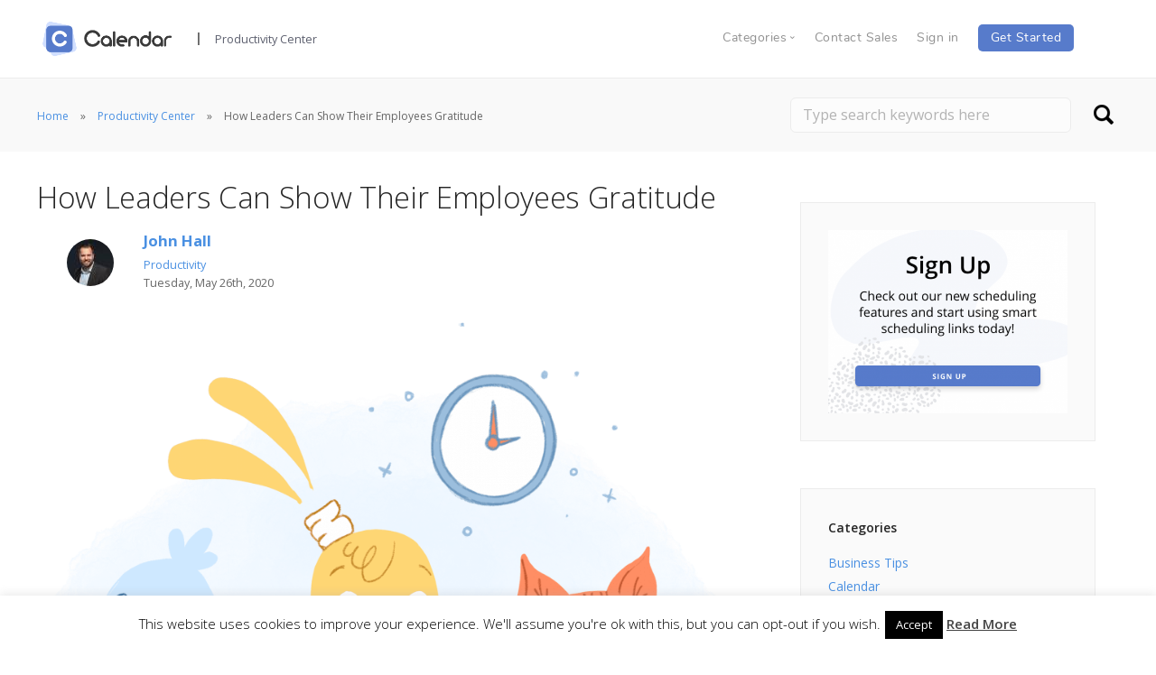

--- FILE ---
content_type: text/html; charset=UTF-8
request_url: https://www.calendar.com/blog/how-leaders-can-show-their-employees-gratitude/
body_size: 23668
content:
<!doctype html><html lang="en-US"><head>  <script>(function(w,d,s,l,i){w[l]=w[l]||[];w[l].push({'gtm.start':
new Date().getTime(),event:'gtm.js'});var f=d.getElementsByTagName(s)[0],
j=d.createElement(s),dl=l!='dataLayer'?'&l='+l:'';j.async=true;j.src=
'https://www.googletagmanager.com/gtm.js?id='+i+dl;f.parentNode.insertBefore(j,f);
})(window,document,'script','dataLayer','GTM-T74CRTS');</script> <meta charset="UTF-8"><meta name="viewport" content="width=device-width, initial-scale=1.0"><meta name="p:domain_verify" content="32b426bee98042deae7148d1845b24fe"/><link rel="pingback" href="https://www.calendar.com/xmlrpc.php" /><meta name="facebook-domain-verification" content="5r3l3sekgdaj7rgf2usnnmgggkhg3c" /><meta http-equiv="Cache-control" content="no-cache"><meta http-equiv="Expires" content="-1"> <script data-cfasync="false" type="text/javascript">var ewww_webp_supported=!1;function check_webp_feature(A,e){var w;e=void 0!==e?e:function(){},ewww_webp_supported?e(ewww_webp_supported):((w=new Image).onload=function(){ewww_webp_supported=0<w.width&&0<w.height,e&&e(ewww_webp_supported)},w.onerror=function(){e&&e(!1)},w.src="data:image/webp;base64,"+{alpha:"UklGRkoAAABXRUJQVlA4WAoAAAAQAAAAAAAAAAAAQUxQSAwAAAARBxAR/Q9ERP8DAABWUDggGAAAABQBAJ0BKgEAAQAAAP4AAA3AAP7mtQAAAA=="}[A])}check_webp_feature("alpha");</script><script data-cfasync="false" type="text/javascript">var Arrive=function(c,w){"use strict";if(c.MutationObserver&&"undefined"!=typeof HTMLElement){var r,a=0,u=(r=HTMLElement.prototype.matches||HTMLElement.prototype.webkitMatchesSelector||HTMLElement.prototype.mozMatchesSelector||HTMLElement.prototype.msMatchesSelector,{matchesSelector:function(e,t){return e instanceof HTMLElement&&r.call(e,t)},addMethod:function(e,t,r){var a=e[t];e[t]=function(){return r.length==arguments.length?r.apply(this,arguments):"function"==typeof a?a.apply(this,arguments):void 0}},callCallbacks:function(e,t){t&&t.options.onceOnly&&1==t.firedElems.length&&(e=[e[0]]);for(var r,a=0;r=e[a];a++)r&&r.callback&&r.callback.call(r.elem,r.elem);t&&t.options.onceOnly&&1==t.firedElems.length&&t.me.unbindEventWithSelectorAndCallback.call(t.target,t.selector,t.callback)},checkChildNodesRecursively:function(e,t,r,a){for(var i,n=0;i=e[n];n++)r(i,t,a)&&a.push({callback:t.callback,elem:i}),0<i.childNodes.length&&u.checkChildNodesRecursively(i.childNodes,t,r,a)},mergeArrays:function(e,t){var r,a={};for(r in e)e.hasOwnProperty(r)&&(a[r]=e[r]);for(r in t)t.hasOwnProperty(r)&&(a[r]=t[r]);return a},toElementsArray:function(e){return e=void 0!==e&&("number"!=typeof e.length||e===c)?[e]:e}}),e=(l.prototype.addEvent=function(e,t,r,a){a={target:e,selector:t,options:r,callback:a,firedElems:[]};return this._beforeAdding&&this._beforeAdding(a),this._eventsBucket.push(a),a},l.prototype.removeEvent=function(e){for(var t,r=this._eventsBucket.length-1;t=this._eventsBucket[r];r--)e(t)&&(this._beforeRemoving&&this._beforeRemoving(t),(t=this._eventsBucket.splice(r,1))&&t.length&&(t[0].callback=null))},l.prototype.beforeAdding=function(e){this._beforeAdding=e},l.prototype.beforeRemoving=function(e){this._beforeRemoving=e},l),t=function(i,n){var o=new e,l=this,s={fireOnAttributesModification:!1};return o.beforeAdding(function(t){var e=t.target;e!==c.document&&e!==c||(e=document.getElementsByTagName("html")[0]);var r=new MutationObserver(function(e){n.call(this,e,t)}),a=i(t.options);r.observe(e,a),t.observer=r,t.me=l}),o.beforeRemoving(function(e){e.observer.disconnect()}),this.bindEvent=function(e,t,r){t=u.mergeArrays(s,t);for(var a=u.toElementsArray(this),i=0;i<a.length;i++)o.addEvent(a[i],e,t,r)},this.unbindEvent=function(){var r=u.toElementsArray(this);o.removeEvent(function(e){for(var t=0;t<r.length;t++)if(this===w||e.target===r[t])return!0;return!1})},this.unbindEventWithSelectorOrCallback=function(r){var a=u.toElementsArray(this),i=r,e="function"==typeof r?function(e){for(var t=0;t<a.length;t++)if((this===w||e.target===a[t])&&e.callback===i)return!0;return!1}:function(e){for(var t=0;t<a.length;t++)if((this===w||e.target===a[t])&&e.selector===r)return!0;return!1};o.removeEvent(e)},this.unbindEventWithSelectorAndCallback=function(r,a){var i=u.toElementsArray(this);o.removeEvent(function(e){for(var t=0;t<i.length;t++)if((this===w||e.target===i[t])&&e.selector===r&&e.callback===a)return!0;return!1})},this},i=new function(){var s={fireOnAttributesModification:!1,onceOnly:!1,existing:!1};function n(e,t,r){return!(!u.matchesSelector(e,t.selector)||(e._id===w&&(e._id=a++),-1!=t.firedElems.indexOf(e._id)))&&(t.firedElems.push(e._id),!0)}var c=(i=new t(function(e){var t={attributes:!1,childList:!0,subtree:!0};return e.fireOnAttributesModification&&(t.attributes=!0),t},function(e,i){e.forEach(function(e){var t=e.addedNodes,r=e.target,a=[];null!==t&&0<t.length?u.checkChildNodesRecursively(t,i,n,a):"attributes"===e.type&&n(r,i)&&a.push({callback:i.callback,elem:r}),u.callCallbacks(a,i)})})).bindEvent;return i.bindEvent=function(e,t,r){t=void 0===r?(r=t,s):u.mergeArrays(s,t);var a=u.toElementsArray(this);if(t.existing){for(var i=[],n=0;n<a.length;n++)for(var o=a[n].querySelectorAll(e),l=0;l<o.length;l++)i.push({callback:r,elem:o[l]});if(t.onceOnly&&i.length)return r.call(i[0].elem,i[0].elem);setTimeout(u.callCallbacks,1,i)}c.call(this,e,t,r)},i},o=new function(){var a={};function i(e,t){return u.matchesSelector(e,t.selector)}var n=(o=new t(function(){return{childList:!0,subtree:!0}},function(e,r){e.forEach(function(e){var t=e.removedNodes,e=[];null!==t&&0<t.length&&u.checkChildNodesRecursively(t,r,i,e),u.callCallbacks(e,r)})})).bindEvent;return o.bindEvent=function(e,t,r){t=void 0===r?(r=t,a):u.mergeArrays(a,t),n.call(this,e,t,r)},o};d(HTMLElement.prototype),d(NodeList.prototype),d(HTMLCollection.prototype),d(HTMLDocument.prototype),d(Window.prototype);var n={};return s(i,n,"unbindAllArrive"),s(o,n,"unbindAllLeave"),n}function l(){this._eventsBucket=[],this._beforeAdding=null,this._beforeRemoving=null}function s(e,t,r){u.addMethod(t,r,e.unbindEvent),u.addMethod(t,r,e.unbindEventWithSelectorOrCallback),u.addMethod(t,r,e.unbindEventWithSelectorAndCallback)}function d(e){e.arrive=i.bindEvent,s(i,e,"unbindArrive"),e.leave=o.bindEvent,s(o,e,"unbindLeave")}}(window,void 0),ewww_webp_supported=!1;function check_webp_feature(e,t){var r;ewww_webp_supported?t(ewww_webp_supported):((r=new Image).onload=function(){ewww_webp_supported=0<r.width&&0<r.height,t(ewww_webp_supported)},r.onerror=function(){t(!1)},r.src="data:image/webp;base64,"+{alpha:"UklGRkoAAABXRUJQVlA4WAoAAAAQAAAAAAAAAAAAQUxQSAwAAAARBxAR/Q9ERP8DAABWUDggGAAAABQBAJ0BKgEAAQAAAP4AAA3AAP7mtQAAAA==",animation:"UklGRlIAAABXRUJQVlA4WAoAAAASAAAAAAAAAAAAQU5JTQYAAAD/////AABBTk1GJgAAAAAAAAAAAAAAAAAAAGQAAABWUDhMDQAAAC8AAAAQBxAREYiI/gcA"}[e])}function ewwwLoadImages(e){if(e){for(var t=document.querySelectorAll(".batch-image img, .image-wrapper a, .ngg-pro-masonry-item a, .ngg-galleria-offscreen-seo-wrapper a"),r=0,a=t.length;r<a;r++)ewwwAttr(t[r],"data-src",t[r].getAttribute("data-webp")),ewwwAttr(t[r],"data-thumbnail",t[r].getAttribute("data-webp-thumbnail"));for(var i=document.querySelectorAll(".rev_slider ul li"),r=0,a=i.length;r<a;r++){ewwwAttr(i[r],"data-thumb",i[r].getAttribute("data-webp-thumb"));for(var n=1;n<11;)ewwwAttr(i[r],"data-param"+n,i[r].getAttribute("data-webp-param"+n)),n++}for(r=0,a=(i=document.querySelectorAll(".rev_slider img")).length;r<a;r++)ewwwAttr(i[r],"data-lazyload",i[r].getAttribute("data-webp-lazyload"));for(var o=document.querySelectorAll("div.woocommerce-product-gallery__image"),r=0,a=o.length;r<a;r++)ewwwAttr(o[r],"data-thumb",o[r].getAttribute("data-webp-thumb"))}for(var l=document.querySelectorAll("video"),r=0,a=l.length;r<a;r++)ewwwAttr(l[r],"poster",e?l[r].getAttribute("data-poster-webp"):l[r].getAttribute("data-poster-image"));for(var s,c=document.querySelectorAll("img.ewww_webp_lazy_load"),r=0,a=c.length;r<a;r++)e&&(ewwwAttr(c[r],"data-lazy-srcset",c[r].getAttribute("data-lazy-srcset-webp")),ewwwAttr(c[r],"data-srcset",c[r].getAttribute("data-srcset-webp")),ewwwAttr(c[r],"data-lazy-src",c[r].getAttribute("data-lazy-src-webp")),ewwwAttr(c[r],"data-src",c[r].getAttribute("data-src-webp")),ewwwAttr(c[r],"data-orig-file",c[r].getAttribute("data-webp-orig-file")),ewwwAttr(c[r],"data-medium-file",c[r].getAttribute("data-webp-medium-file")),ewwwAttr(c[r],"data-large-file",c[r].getAttribute("data-webp-large-file")),null!=(s=c[r].getAttribute("srcset"))&&!1!==s&&s.includes("R0lGOD")&&ewwwAttr(c[r],"src",c[r].getAttribute("data-lazy-src-webp"))),c[r].className=c[r].className.replace(/\bewww_webp_lazy_load\b/,"");for(var w=document.querySelectorAll(".ewww_webp"),r=0,a=w.length;r<a;r++)e?(ewwwAttr(w[r],"srcset",w[r].getAttribute("data-srcset-webp")),ewwwAttr(w[r],"src",w[r].getAttribute("data-src-webp")),ewwwAttr(w[r],"data-orig-file",w[r].getAttribute("data-webp-orig-file")),ewwwAttr(w[r],"data-medium-file",w[r].getAttribute("data-webp-medium-file")),ewwwAttr(w[r],"data-large-file",w[r].getAttribute("data-webp-large-file")),ewwwAttr(w[r],"data-large_image",w[r].getAttribute("data-webp-large_image")),ewwwAttr(w[r],"data-src",w[r].getAttribute("data-webp-src"))):(ewwwAttr(w[r],"srcset",w[r].getAttribute("data-srcset-img")),ewwwAttr(w[r],"src",w[r].getAttribute("data-src-img"))),w[r].className=w[r].className.replace(/\bewww_webp\b/,"ewww_webp_loaded");window.jQuery&&jQuery.fn.isotope&&jQuery.fn.imagesLoaded&&(jQuery(".fusion-posts-container-infinite").imagesLoaded(function(){jQuery(".fusion-posts-container-infinite").hasClass("isotope")&&jQuery(".fusion-posts-container-infinite").isotope()}),jQuery(".fusion-portfolio:not(.fusion-recent-works) .fusion-portfolio-wrapper").imagesLoaded(function(){jQuery(".fusion-portfolio:not(.fusion-recent-works) .fusion-portfolio-wrapper").isotope()}))}function ewwwWebPInit(e){ewwwLoadImages(e),ewwwNggLoadGalleries(e),document.arrive(".ewww_webp",function(){ewwwLoadImages(e)}),document.arrive(".ewww_webp_lazy_load",function(){ewwwLoadImages(e)}),document.arrive("videos",function(){ewwwLoadImages(e)}),"loading"==document.readyState?document.addEventListener("DOMContentLoaded",ewwwJSONParserInit):("undefined"!=typeof galleries&&ewwwNggParseGalleries(e),ewwwWooParseVariations(e))}function ewwwAttr(e,t,r){null!=r&&!1!==r&&e.setAttribute(t,r)}function ewwwJSONParserInit(){"undefined"!=typeof galleries&&check_webp_feature("alpha",ewwwNggParseGalleries),check_webp_feature("alpha",ewwwWooParseVariations)}function ewwwWooParseVariations(e){if(e)for(var t=document.querySelectorAll("form.variations_form"),r=0,a=t.length;r<a;r++){var i=t[r].getAttribute("data-product_variations"),n=!1;try{for(var o in i=JSON.parse(i))void 0!==i[o]&&void 0!==i[o].image&&(void 0!==i[o].image.src_webp&&(i[o].image.src=i[o].image.src_webp,n=!0),void 0!==i[o].image.srcset_webp&&(i[o].image.srcset=i[o].image.srcset_webp,n=!0),void 0!==i[o].image.full_src_webp&&(i[o].image.full_src=i[o].image.full_src_webp,n=!0),void 0!==i[o].image.gallery_thumbnail_src_webp&&(i[o].image.gallery_thumbnail_src=i[o].image.gallery_thumbnail_src_webp,n=!0),void 0!==i[o].image.thumb_src_webp&&(i[o].image.thumb_src=i[o].image.thumb_src_webp,n=!0));n&&ewwwAttr(t[r],"data-product_variations",JSON.stringify(i))}catch(e){}}}function ewwwNggParseGalleries(e){if(e)for(var t in galleries){var r=galleries[t];galleries[t].images_list=ewwwNggParseImageList(r.images_list)}}function ewwwNggLoadGalleries(e){e&&document.addEventListener("ngg.galleria.themeadded",function(e,t){window.ngg_galleria._create_backup=window.ngg_galleria.create,window.ngg_galleria.create=function(e,t){var r=$(e).data("id");return galleries["gallery_"+r].images_list=ewwwNggParseImageList(galleries["gallery_"+r].images_list),window.ngg_galleria._create_backup(e,t)}})}function ewwwNggParseImageList(e){for(var t in e){var r=e[t];if(void 0!==r["image-webp"]&&(e[t].image=r["image-webp"],delete e[t]["image-webp"]),void 0!==r["thumb-webp"]&&(e[t].thumb=r["thumb-webp"],delete e[t]["thumb-webp"]),void 0!==r.full_image_webp&&(e[t].full_image=r.full_image_webp,delete e[t].full_image_webp),void 0!==r.srcsets)for(var a in r.srcsets)nggSrcset=r.srcsets[a],void 0!==r.srcsets[a+"-webp"]&&(e[t].srcsets[a]=r.srcsets[a+"-webp"],delete e[t].srcsets[a+"-webp"]);if(void 0!==r.full_srcsets)for(var i in r.full_srcsets)nggFSrcset=r.full_srcsets[i],void 0!==r.full_srcsets[i+"-webp"]&&(e[t].full_srcsets[i]=r.full_srcsets[i+"-webp"],delete e[t].full_srcsets[i+"-webp"])}return e}check_webp_feature("alpha",ewwwWebPInit);</script><script>var et_site_url='https://www.calendar.com';var et_post_id='17571';function et_core_page_resource_fallback(a,b){"undefined"===typeof b&&(b=a.sheet.cssRules&&0===a.sheet.cssRules.length);b&&(a.onerror=null,a.onload=null,a.href?a.href=et_site_url+"/?et_core_page_resource="+a.id+et_post_id:a.src&&(a.src=et_site_url+"/?et_core_page_resource="+a.id+et_post_id))}</script><meta name='robots' content='index, follow, max-image-preview:large, max-snippet:-1, max-video-preview:-1' /><link media="all" href="https://www.calendar.com/wp-content/cache/autoptimize/css/autoptimize_22c18dca1f6d7294c46932aae757bab9.css" rel="stylesheet"><style media="screen">@media (max-width: 728px) {}
@media (max-width: 320px) {}</style><title>How Leaders Can Show Their Employees Gratitude - Calendar</title><meta name="description" content="“Cultivate the habit of being grateful for every good thing that comes to you, and give thanks continuously.&quot; -- Ralph Waldo Emerson" /><link rel="canonical" href="https://www.calendar.com/blog/how-leaders-can-show-their-employees-gratitude/" /><meta property="og:locale" content="en_US" /><meta property="og:type" content="article" /><meta property="og:title" content="How Leaders Can Show Their Employees Gratitude - Calendar" /><meta property="og:description" content="“Cultivate the habit of being grateful for every good thing that comes to you, and give thanks continuously.&quot; -- Ralph Waldo Emerson" /><meta property="og:url" content="https://www.calendar.com/blog/how-leaders-can-show-their-employees-gratitude/" /><meta property="og:site_name" content="Calendar" /><meta property="article:published_time" content="2020-05-26T15:00:42+00:00" /><meta property="article:modified_time" content="2020-05-23T23:59:02+00:00" /><meta property="og:image" content="https://www.calendar.com/wp-content/uploads/2020/05/How-Leaders-Can-Show-Their-Employees-Gratitude.png" /><meta property="og:image:width" content="2048" /><meta property="og:image:height" content="1408" /><meta property="og:image:type" content="image/png" /><meta name="twitter:card" content="summary_large_image" /><meta name="twitter:creator" content="@johnhall" /><meta name="twitter:site" content="@calendardotcom" /><meta name="twitter:label1" content="Written by" /><meta name="twitter:data1" content="John Hall" /><meta name="twitter:label2" content="Est. reading time" /><meta name="twitter:data2" content="8 minutes" /> <script type="application/ld+json" class="yoast-schema-graph">{"@context":"https://schema.org","@graph":[{"@type":"WebSite","@id":"https://www.calendar.com/#website","url":"https://www.calendar.com/","name":"Calendar","description":"","potentialAction":[{"@type":"SearchAction","target":{"@type":"EntryPoint","urlTemplate":"https://www.calendar.com/?s={search_term_string}"},"query-input":"required name=search_term_string"}],"inLanguage":"en-US"},{"@type":"ImageObject","inLanguage":"en-US","@id":"https://www.calendar.com/blog/how-leaders-can-show-their-employees-gratitude/#primaryimage","url":"https://www.calendar.com/wp-content/uploads/2020/05/How-Leaders-Can-Show-Their-Employees-Gratitude.png","contentUrl":"https://www.calendar.com/wp-content/uploads/2020/05/How-Leaders-Can-Show-Their-Employees-Gratitude.png","width":2048,"height":1408,"caption":"How Leaders Can Show Their Employees Gratitude"},{"@type":"WebPage","@id":"https://www.calendar.com/blog/how-leaders-can-show-their-employees-gratitude/#webpage","url":"https://www.calendar.com/blog/how-leaders-can-show-their-employees-gratitude/","name":"How Leaders Can Show Their Employees Gratitude - Calendar","isPartOf":{"@id":"https://www.calendar.com/#website"},"primaryImageOfPage":{"@id":"https://www.calendar.com/blog/how-leaders-can-show-their-employees-gratitude/#primaryimage"},"datePublished":"2020-05-26T15:00:42+00:00","dateModified":"2020-05-23T23:59:02+00:00","author":{"@id":"https://www.calendar.com/#/schema/person/e776ad910102afed0fd945a9d38ff814"},"description":"“Cultivate the habit of being grateful for every good thing that comes to you, and give thanks continuously.\" -- Ralph Waldo Emerson","breadcrumb":{"@id":"https://www.calendar.com/blog/how-leaders-can-show-their-employees-gratitude/#breadcrumb"},"inLanguage":"en-US","potentialAction":[{"@type":"ReadAction","target":["https://www.calendar.com/blog/how-leaders-can-show-their-employees-gratitude/"]}]},{"@type":"BreadcrumbList","@id":"https://www.calendar.com/blog/how-leaders-can-show-their-employees-gratitude/#breadcrumb","itemListElement":[{"@type":"ListItem","position":1,"name":"Home","item":"https://www.calendar.com/"},{"@type":"ListItem","position":2,"name":"Blog","item":"https://www.calendar.com/blog/"},{"@type":"ListItem","position":3,"name":"How Leaders Can Show Their Employees Gratitude"}]},{"@type":"Person","@id":"https://www.calendar.com/#/schema/person/e776ad910102afed0fd945a9d38ff814","name":"John Hall","image":{"@type":"ImageObject","inLanguage":"en-US","@id":"https://www.calendar.com/#/schema/person/image/","url":"https://www.calendar.com/wp-content/uploads/2018/08/John-Hall-96x96.jpg","contentUrl":"https://www.calendar.com/wp-content/uploads/2018/08/John-Hall-96x96.jpg","caption":"John Hall"},"description":"John Hall is the co-founder of Calendar a scheduling and time management app. He’s also a keynote speaker that you can book at http://www.johnhallspeaking.com.","sameAs":["https://www.calendar.com","https://www.linkedin.com/in/johnhall4/","https://twitter.com/johnhall"],"url":"https://www.calendar.com/blog/author/john-hall/"}]}</script> <link rel='dns-prefetch' href='//fonts.googleapis.com' /><link rel='dns-prefetch' href='//s.w.org' /><link rel="alternate" type="application/rss+xml" title="Calendar &raquo; Feed" href="https://www.calendar.com/feed/" /><link rel="alternate" type="application/rss+xml" title="Calendar &raquo; Comments Feed" href="https://www.calendar.com/comments/feed/" /><link rel='stylesheet' id='et-gf-open-sans-css'  href='https://fonts.googleapis.com/css?family=Open+Sans:400,700' type='text/css' media='all' /><link rel='stylesheet' id='ebor-google-font-css'  href='//fonts.googleapis.com/css?family=Open+Sans%3A200%2C300%2C400%2C400i%2C500%2C600%2C700%7CMerriweather%3A300%2C300i%7CMaterial+Icons&#038;ver=1.2.4.1' type='text/css' media='all' /> <script type='text/javascript' src='https://www.calendar.com/wp-includes/js/jquery/jquery.min.js' id='jquery-core-js'></script> <script type='text/javascript' id='cookie-law-info-js-extra'>var Cli_Data = {"nn_cookie_ids":[],"cookielist":[],"non_necessary_cookies":[],"ccpaEnabled":"","ccpaRegionBased":"","ccpaBarEnabled":"","strictlyEnabled":["necessary","obligatoire"],"ccpaType":"gdpr","js_blocking":"","custom_integration":"","triggerDomRefresh":"","secure_cookies":""};
var cli_cookiebar_settings = {"animate_speed_hide":"500","animate_speed_show":"500","background":"#fff","border":"#1e73be","border_on":"","button_1_button_colour":"#000","button_1_button_hover":"#000000","button_1_link_colour":"#fff","button_1_as_button":"1","button_1_new_win":"","button_2_button_colour":"#1e73be","button_2_button_hover":"#185c98","button_2_link_colour":"#444","button_2_as_button":"","button_2_hidebar":"1","button_3_button_colour":"#2184d1","button_3_button_hover":"#1a6aa7","button_3_link_colour":"#fff","button_3_as_button":"1","button_3_new_win":"","button_4_button_colour":"#000","button_4_button_hover":"#000000","button_4_link_colour":"#fff","button_4_as_button":"1","button_7_button_colour":"#61a229","button_7_button_hover":"#4e8221","button_7_link_colour":"#fff","button_7_as_button":"1","button_7_new_win":"","font_family":"inherit","header_fix":"","notify_animate_hide":"1","notify_animate_show":"","notify_div_id":"#cookie-law-info-bar","notify_position_horizontal":"right","notify_position_vertical":"bottom","scroll_close":"","scroll_close_reload":"","accept_close_reload":"","reject_close_reload":"","showagain_tab":"","showagain_background":"#fff","showagain_border":"#000","showagain_div_id":"#cookie-law-info-again","showagain_x_position":"100px","text":"#000","show_once_yn":"","show_once":"10000","logging_on":"","as_popup":"","popup_overlay":"1","bar_heading_text":"","cookie_bar_as":"banner","popup_showagain_position":"bottom-right","widget_position":"left"};
var log_object = {"ajax_url":"https:\/\/www.calendar.com\/wp-admin\/admin-ajax.php"};</script> <script type='text/javascript' id='cpta-pagination-custom-js-js-extra'>var ajax_params = {"ajax_url":"https:\/\/www.calendar.com\/wp-admin\/admin-ajax.php"};</script> <script type='text/javascript' id='easy-testimonials-reveal-js-extra'>var easy_testimonials_reveal = {"show_less_text":"Show Less"};</script> <link rel="https://api.w.org/" href="https://www.calendar.com/wp-json/" /><link rel="alternate" type="application/json" href="https://www.calendar.com/wp-json/wp/v2/posts/17571" /><link rel="EditURI" type="application/rsd+xml" title="RSD" href="https://www.calendar.com/xmlrpc.php?rsd" /><link rel="wlwmanifest" type="application/wlwmanifest+xml" href="https://www.calendar.com/wp-includes/wlwmanifest.xml" /><link rel='shortlink' href='https://www.calendar.com/?p=17571' /><link rel="alternate" type="application/json+oembed" href="https://www.calendar.com/wp-json/oembed/1.0/embed?url=https%3A%2F%2Fwww.calendar.com%2Fblog%2Fhow-leaders-can-show-their-employees-gratitude%2F" /><link rel="alternate" type="text/xml+oembed" href="https://www.calendar.com/wp-json/oembed/1.0/embed?url=https%3A%2F%2Fwww.calendar.com%2Fblog%2Fhow-leaders-can-show-their-employees-gratitude%2F&#038;format=xml" /><link rel="preload" href="https://www.calendar.com/wp-content/plugins/monarch/core/admin/fonts/modules.ttf" as="font" crossorigin="anonymous"><link rel="icon" href="https://www.calendar.com/wp-content/uploads/2018/07/cropped-cal-favicon-1-32x32.png" sizes="32x32" /><link rel="icon" href="https://www.calendar.com/wp-content/uploads/2018/07/cropped-cal-favicon-1-192x192.png" sizes="192x192" /><link rel="apple-touch-icon" href="https://www.calendar.com/wp-content/uploads/2018/07/cropped-cal-favicon-1-180x180.png" /><meta name="msapplication-TileImage" content="https://www.calendar.com/wp-content/uploads/2018/07/cropped-cal-favicon-1-270x270.png" /><style type="text/css" id="wp-custom-css">nav#menu1 .col-md-5.col-sm-2.hidden-xs {
	display: flex;
}
nav#menu1 .col-md-1.col-sm-2.hidden-xs {
	display: flex;
	align-items:center;
}

nav#menu1 .col-md-5.col-sm-6.hidden-xs {
	display: flex;
	align-items:center;
}
nav#menu1 .col-md-5.col-sm-6.hidden-xs .bar__module{
	margin-bottom:8px !important;
}

nav#menu1 .col-md-11.col-sm-12.hidden-xs .bar__module
.blog footer .footer-logo-holder img {
    width: 155px;
}
footer .logo.logo-dark {
    margin-right: 0;
    width: 155px;
}

nav#menu1 .col-md-5.col-sm-2.hidden-xs .bar__module {
    display: flex;
    align-items: center;
}

nav#menu1 .bar__module a {
    margin-bottom: 12px;
}

nav#menu1 .bar__module .logo {
    width:155px;
}

#cptapagination-content .col-md-3:nth-child(5) {
    clear:both;
}

#cptapagination-content .col-md-3:nth-child(5),
#cptapagination-content .col-md-3:nth-child(6),
#cptapagination-content .col-md-3:nth-child(7),
#cptapagination-content .col-md-3:nth-child(8),
#cptapagination-content .col-md-3:nth-child(9){
    margin-top: 30px;
}

.single-post .footer-stack-copyright {
    color: #5b5e6d !important;
    font-weight: bold !important;
	position:relative;
}

span.footer-link {
    padding-left: 30px;
}

.footer-link a {
    text-decoration: none;
		font-family: Nunito-Regular,sans-serif;
	color: #5b5e6d;
}

.footer-right-side{
	position:absolute;
	top:-20px;
	right:-10px;
	padding-right:50px;
}
.footer-right-side .title{
	font-size: 14px;
    font-weight: 700 !important;
    color: #4a4a4a;
    text-transform: uppercase;
    letter-spacing: 0.5px;
    margin-bottom: 0;
}
.footer-android-icon{
	width:160px;
	padding-left:10px;
}

.blog #menu1 #menu-navigation-bar li a, .blog footer .widget_text ul li a, .blog footer .widget_text h6 {
    font-family: Nunito-Regular,sans-serif;
}

footer img.logo.logo-light {
    display: none;
}
h2 {
	  font-family: Merriweather,serif;
}
.blog .footer-stack-copyright {
    color: #5b5e6d;
    font-family: Nunito-Regular,sans-serif;
	font-weight: bold !important;
}
footer .footer-social-icons a {
    margin: 0.25em !important;
}
footer .footer-social-icons .linkedin-logo{
	opacity:0.75 !important;
}
.footer-menu .col-sm-2 {
    width: 25%;
}
@media (min-width: 1230px) {
	.container {
    width: 1228px;
}
}

@media (min-width: 1350px) {
	footer .container, nav .container {
    max-width: 1500px;
		width:100%;
		padding-left: 40px;
		padding-right: 40px;
		
}
	footer.calendar-footer .col-sm-12 .col-sm-2 {
    width: 15%;
}
	footer.calendar-footer .col-sm-10 {
    width: 85%;
}
footer.calendar-footer .col-sm-12 .col-sm-10 .col-sm-2 {
    width: 18.66%;
}
	footer.calendar-footer .col-sm-12 .col-sm-10 .col-sm-2:nth-child(5) {
    width: 25% !important;
}
}

@media screen and (min-width:320px) and (max-width:767px){
	.calendar-footer .footer-menu{
		padding:0 !important;
	}
		.calendar-footer .cal-sm-10{
		padding:0 !important;
	}
	.calendar-footer .footer-menu .col-sm-2{
		padding:0 !important;
	}
	.footer-right-side{
		position:initial;
		margin-top:10px;
		padding-right:0;
	}
}

@media (max-width: 767px) {
	.bar .logo{
		width:155px !important;
	}
	.business-calendar {
		width: 344px;
}
	.Pricing {
  font-size: 46px;
}
	.Calendar-is-the-best {
    font-size: 18px;
}
	.footer-menu .col-sm-2 {
    width: 100%;
		clear: both;
    padding-left: 15px!important;
    padding-right: 15px;
}
	.bar.bar--mobile-sticky[data-scroll-class*='fixed']+.bar.pos-fixed{
		box-shadow:0 3px 6px rgba(0,0,0,0.16);
	}
}

@media (min-width: 768px) and (max-width: 991px) {
	.business-calendar {
		width: 526px;
}
	.features-description, .features-heading {
    max-width: 526px;
    margin: auto;
}
	.bar .container{
		width:94%;
		padding:0;
	}
	.bar .menu-horizontal{
		display:flex;
		justify-content:flex-end;
	}
	.bar .bar__module{
		margin-top:8px;
	}
}

@media (min-width: 1200px) {
.page-id-10687 .container {
    width: 1227px;
	
}
	
th.pricing-table-header {
    width: 200px!important;
}
	.feature-1>a.block img {
	 	height: 192px;
    object-fit: cover;
}
}

/* Landing page */

.font-weight-400 {
	font-weight: 400;
}

.margin-bottom-10 {
	margin-bottom: 10px;
}

.bar__module #menu-navigation-bar > li > a{margin-left:1em;color:#5b5e6d !important;opacity: 1 !important;}

#menu-navigation-bar li span.dropdown__trigger{margin-left:1em;opacity: 1;
color: #5b5e6d !important;}

#menu-navigation-bar{margin-top:0.5em !important}

.list-item-circle {
	list-style-type: circle;
    list-style-position: outside;
	margin-left: 20px;
}

.feature-item {
	display: flex;
	flex-direction: row;
	align-items: center;
	box-sizing: border-box;
	margin-bottom: 20px;
}

.feature-item-icon {
	max-width: 50px;
	margin-bottom: 0px;
}

.feature-item-text {
	margin-left: 20px;
	margin-bottom: 0px !important;
}

.ride-integration-container {
	display: flex;
	flex-direction: row;
	align-items: center;
}

.ride-integration-container p {
	margin: 0px;
}

.ride-icons-container {
	display: flex;
	flex-direction: row;
	margin-left: 25px; 
}

.ride-icon {
	width: 45px;
	height: 45px;
	margin: 0 10px 0 0;
}

/* HTTPS override */
div.wpcf7 .ajax-loader {
	background-image: url('https://www.calendar.com/wp-content/plugins/contact-form-7/images/ajax-loader.gif.pagespeed.ce.r5YrN3eaRD.gif');
}

.secondary-bar .widget_search button {
    border: 0;
    background-color: none;
    background: url('https://www.calendar.com/wp-content/uploads/2017/11/search-icon.png') no-repeat center center;
    text-indent: -99999px;
    width: 35px;
    height: 37px;
}

/* Guide page */

.guide-nav hr{display:none}
.guide-nav .space--sm{padding:3em 0 0em;}
#guide-header {
	padding: 10em 0 !important;float:left;width:100%;}
#calendar-guides-outer{background:#f7f7f7;margin: 0;
padding: 1em 0 2em 0;
float: left;
width: 100%;}
#calendar-guides-outer .post-content .col-md-4{margin:2em 0 1em;}
#calendar-guides-outer .guide-inner{padding: 2em;
background: #fff;
border-radius: 15px;text-align:center;}
#calendar-guides-outer .guide-inner img{margin-bottom:1em;max-height:170px;}
#calendar-guides-outer .guide-inner h4{font-weight:600;font-size:1.5em;color:#323232;margin:0 0 0.25em;min-height:58px;}
#calendar-guides-outer .guide-inner h4 a{color:#323232;}
#calendar-guides-outer .guide-inner h4 a:hover{text-decoration:none}

@media only screen and (max-width: 767px) {
	footer .col-sm-6 .col-sm-4{clear:both;padding-left:0}
	footer .footer-stack-copyright{clear:both;margin:1em 0 0;display: inline-block;}
#guide-header .background-image-holder{height:70% !important}
}
ul > li > h4 {
	display: inline-block;
	margin-top: 1.36842105263158em;
}
ol > li > h4 {
    display: inline-block;
    margin-bottom: 0;
}

.press_testimonilas{padding:2em 0;}
.press_testimonilas .most-recent{text-align:center;}

.press_testimonilas .row{margin:2em 0;}
.press_testimonilas .most-recent .inner{padding:3em;text-align:center;background:#ececec;}

.press_testimonilas .popular{text-align:center;}

.press_testimonilas .popular .inner{background:#ececec;padding:3em 1.5em;}

.press_testimonilas .row h4{font-size:1.5em;}
.press_testimonilas .row h6{font-size:1em;font-weight:bold;margin-top:1em;display:block;}

.page-template-page_press #press-releases .col-md-3 .press-thumb img{border:1px solid #e0e0e0;padding:4px;border-radius: 5px;}

#press-releases #cptapagination-content .row{margin:2em 0;}

.page-id-5619 article ol li {
	font-size: 25px;
	color: #252525;
}

.page-id-5619 article ol li h3, .page-id-5619 article ol li h4 {
    display: inline-block;
    padding-left: 5px;
    font-size: 25px;
    margin-bottom: 0px;
}
#menu1 .col-md-5 .bar__module{float:left;}
#menu1 .col-md-5 .blog-header-caption{float:left;}
#menu1 .col-md-5 .blog-header-caption li{line-height:4em;font-weight:bold;margin:0 0.5em;float:left;}
#menu1 .col-md-5 .blog-header-caption li a{color:#5b5e6d;display: inline-block;padding-top: 0.1em;font-size: 0.9em;}

#menu1 #menu-blog-menu{margin-top:1em;}
#menu1 #menu-blog-menu li{margin:0 0.75em;}
#menu1 #menu-blog-menu li.trial-btn{background:#577BCB;border-radius:5px;padding:0 1em;}
#menu1 #menu-blog-menu li.trial-btn a{color:#fff;opacity:1;} 
.blog .masonry-blog-list article{position:inherit !important;top: unset !important}
.blog .masonry-blog-list .trial{border-bottom: 1px solid #ececec;
margin-bottom: 30px;
padding-bottom:0.7em;
float: left;
width: 100%;text-align:center}

.blog .masonry-blog-list .trial button{background: #6997ff;
border-radius: 5px;
padding:0.75em 1em;color:#fff;height:auto;border:0;line-height:0.75em;margin:0 1em}
.blog .masonry-blog-list .trial span{font-weight:bold;color:#6997ff;text-transform:uppercase;}
.blog .masonry-blog-list .trial .logo-holder{margin-right:1em}
#calendar-guides-outer .post-content .col-md-6{margin:2em 0 1em}
.page-template-template-guide #sidebar{margin:2em 0 1em}
.page-template-template-guide #sidebar h6{color:#666}
.page-template-template-guide #sidebar button{display: block;padding: 0.5em;border-radius: 5px;background:#6997ff;color:#fff;width: 100%;font-size: 0.9em;font-weight: bold;margin-bottom: 1.5em;}
.masonry-blog-list article {
position: inherit!important;
top: unset!important;
}
.archive .masonry-blog-list .trial {
	    border-bottom: 1px solid #ececec;
    margin-bottom: 30px;
    padding-bottom: 0.7em;
    float: left;
    width: 100%;
    text-align: center;
}
.archive .masonry-blog-list .trial button {
	  background: #6997ff;
    border-radius: 5px;
    padding: .75em 1em;
    color: #fff;
    height: auto;
    border: 0;
    line-height: .75em;
    margin: 0 1em;
}
.archive .masonry-blog-list .trial img{
	width: 70px;
	padding-top: 30px;
}
.blog .masonry-blog-list .trial img{
	width: 70px;
	padding-top: 30px;
}
.archive .masonry-blog-list .trial p{
	font-size: 19px;
  font-weight: 600;
	text-decoration: none;
}
.blog .masonry-blog-list .trial p{
	font-size: 19px;
  font-weight: 600;
	text-decoration: none;
}
.trialb-btn {
	background: #6997ff;
  border-radius: 5px;
  padding: 0.5em 1em;
	text-align:center;
	font-family: 'Open Sans','Roboto','Helvetica',Sans-Serif;
}

.trialb-btn a {
	color: #fff;
  opacity: 1;
	text-align:center;
}

.expert-guide-thumb {
	margin-bottom:25px;
}
@media (max-width: 768px) {
	.archive .masonry-blog-list .trial p {
		font-size:15px;
	}
	.blog .masonry-blog-list .trial p {
		font-size:15px;
	}
}
.sign-up {
    border: 1px solid #ecedee;
    width: 340px;
    background: #fff;
    border-radius: 6px;
    padding: 30px;
    margin: 0 auto;
}

.sign-up .sign-up-create-header {
    font-size: 20px;
    margin-bottom: 15px;
    font-weight: 600;
}
.google-button.block {
    width: 100%;
}
.google-button {
    font-family: inherit;
    cursor: pointer;
    background: transparent;
    display: flex;
    justify-content: center;
    align-items: center;
    transition: all .1s ease-in;
    border-radius: 6px;
    border: 1px solid #ecedee;
    font-size: 16px;
    color: #20262b;
    height: 50px;
    padding: 0 40px;
    transition: all .2s ease-in;
    margin-bottom: 25px;
}
.google-button .google-icon {
    margin-right: 5px;
}
.apple-sign-in {
    font-family: inherit;
    cursor: pointer;
    background: transparent;
    display: flex;
    justify-content: center;
    align-items: center;
    transition: all .1s ease-in;
    border-radius: 6px;
    outline: 0;
    border: 1px solid #ecedee;
    font-size: 16px;
    color: #20262b;
    height: 50px;
    padding: 0 40px;
    transition: all .2s ease-in;
    margin-bottom: 25px;
    display: block;
    width: 100%;
}
.apple-sign-in span:first-child {
    font-size: 25px;
    padding-right: 10px;
}
.apple-sign-in span {
    display: inline-block;
}
svg:not(:root).svg-inline--fa {
    overflow: visible;
}
.htmega-postslider-layout-5 .content .post-inner h2 a {
	text-decoration:none !important;
}
.slick-initialized .slick-slide
{
	border: 1px solid #E9ECEF;
}
.post-carousel-wrapper .htmega-postslider-layout-5 .content
{
	padding: 0px 20px;
}
.post-carousel-wrapper .htmega-postslider-layout-5 .content .post-inner .post-btn a.readmore-btn {
	border:none !important;
}
.post-carousel-wrapper .htmega-postslider-layout-5 .content .post-inner .post-btn a.readmore-btn:hover {
	color:#577BCB !important;
}
.accordion-content {
    border: none !important;
    padding: 20px !important;
	  font-size: 18px;
    font-family: 'Open Sans' !important;
}
.htmega-items-hedding {
    background: #fff !important;
}
.htmega-accourdion-title .htmega-items-hedding {
    border-bottom: 1px rgba(0, 0, 0, 0.07) solid;
}
.page-id-8710 .menu-item-13220 {display:none;}

.post-content h3 { font-weight:600;}</style> <script async src="https://www.googletagmanager.com/gtag/js?id=UA-103419080-1"></script> <script>window.dataLayer = window.dataLayer || [];
  function gtag(){dataLayer.push(arguments);}
  gtag('js', new Date());

  gtag('config', 'UA-103419080-1');
  ga('set', 'anonymizeIp', true);</script> <script async src="https://pagead2.googlesyndication.com/pagead/js/adsbygoogle.js?client=ca-pub-1183579825777021"
     crossorigin="anonymous"></script> </head><body class="post-template-default single single-post postid-17571 single-format-standard et_monarch stack--rounded normal-layout active-tabs active-accordions parallax-enable-mobile" data-smooth-scroll-offset="0">
<script data-cfasync="false">if(ewww_webp_supported){document.body.classList.add("webp-support");}</script> <noscript><iframe src="https://www.googletagmanager.com/ns.html?id=GTM-T74CRTS"
height="0" width="0" style="display:none;visibility:hidden"></iframe></noscript> <a href="#" id="start" title="Start"></a><div class="nav-container"><div class="bar bar--sm visible-xs original--bg bar--mobile-sticky" data-scroll-class="200px:pos-fixed"><div class="container"><div class="row"><div class="col-xs-8 col-sm-10"> <a href="https://www.calendar.com/" class="logo-holder"> <img class="logo logo-dark ewww_webp" alt="Calendar" src="[data-uri]" data-src-img="https://www.calendar.com/wp-content/uploads/2019/05/Beta-logo.png" data-src-webp="https://www.calendar.com/wp-content/uploads/2019/05/Beta-logo.png.webp" data-eio="j" /><noscript><img class="logo logo-dark ewww_webp" alt="Calendar" src="[data-uri]" data-src-img="https://www.calendar.com/wp-content/uploads/2019/05/Beta-logo.png" data-src-webp="https://www.calendar.com/wp-content/uploads/2019/05/Beta-logo.png.webp" data-eio="j" /><noscript><img class="logo logo-dark" alt="Calendar" src="https://www.calendar.com/wp-content/uploads/2019/05/Beta-logo.png" /></noscript></noscript> <img class="logo logo-light ewww_webp" alt="Calendar" src="[data-uri]" data-src-img="https://www.calendar.com/wp-content/uploads/2020/08/CAL-LOGO-DARK.png" data-src-webp="https://www.calendar.com/wp-content/uploads/2020/08/CAL-LOGO-DARK.png.webp" data-eio="j" /><noscript><img class="logo logo-light ewww_webp" alt="Calendar" src="[data-uri]" data-src-img="https://www.calendar.com/wp-content/uploads/2020/08/CAL-LOGO-DARK.png" data-src-webp="https://www.calendar.com/wp-content/uploads/2020/08/CAL-LOGO-DARK.png.webp" data-eio="j" /><noscript><img class="logo logo-light" alt="Calendar" src="https://www.calendar.com/wp-content/uploads/2020/08/CAL-LOGO-DARK.png" /></noscript></noscript> </a></div><div class="col-xs-4 col-sm-2 text-right mobile-header"> <a href="#" class="hamburger-toggle" data-toggle-class="#menu1;hidden-xs"> <i class="icon--sm stack-interface stack-menu"></i> </a></div></div></div></div><nav id="menu1" class="bar bar--sm bar-1 hidden-xs hiddem-sm original--bg" data-scroll-class="200px:pos-fixed"><div class="container"><div class="row"><div class="col-md-5 col-sm-6 hidden-xs"><div class="bar__module"> <a href="https://www.calendar.com/" class="logo-holder"> <img class="logo logo-dark ewww_webp" alt="Calendar" src="[data-uri]" data-src-img="https://www.calendar.com/wp-content/uploads/2019/05/Beta-logo.png" data-src-webp="https://www.calendar.com/wp-content/uploads/2019/05/Beta-logo.png.webp" data-eio="j" /><noscript><img class="logo logo-dark ewww_webp" alt="Calendar" src="[data-uri]" data-src-img="https://www.calendar.com/wp-content/uploads/2019/05/Beta-logo.png" data-src-webp="https://www.calendar.com/wp-content/uploads/2019/05/Beta-logo.png.webp" data-eio="j" /><noscript><img class="logo logo-dark" alt="Calendar" src="https://www.calendar.com/wp-content/uploads/2019/05/Beta-logo.png" /></noscript></noscript> <img class="logo logo-light ewww_webp" alt="Calendar" src="[data-uri]" data-src-img="https://www.calendar.com/wp-content/uploads/2020/08/CAL-LOGO-DARK.png" data-src-webp="https://www.calendar.com/wp-content/uploads/2020/08/CAL-LOGO-DARK.png.webp" data-eio="j" /><noscript><img class="logo logo-light ewww_webp" alt="Calendar" src="[data-uri]" data-src-img="https://www.calendar.com/wp-content/uploads/2020/08/CAL-LOGO-DARK.png" data-src-webp="https://www.calendar.com/wp-content/uploads/2020/08/CAL-LOGO-DARK.png.webp" data-eio="j" /><noscript><img class="logo logo-light" alt="Calendar" src="https://www.calendar.com/wp-content/uploads/2020/08/CAL-LOGO-DARK.png" /></noscript></noscript> </a></div><ul class="blog-header-caption"><li><span>|</span></li><li><a href="/blog/">Productivity Center</a></li></ul></div><div class="col-md-7 col-sm-6 text-right text-left-xs text-left-sm"><div class="bar__module"><ul id="menu-blog-menu" class="menu-horizontal text-left"><li id="menu-item-13220" class="menu-item menu-item-type-custom menu-item-object-custom menu-item-has-children menu-item-13220 dropdown"><span class="dropdown__trigger">Categories</span><div class="dropdown__container"><div class="container"><div class="row"><div class="dropdown__content col-md-2 col-sm-4"><ul class="menu-vertical"><li id="menu-item-13221" class="menu-item menu-item-type-taxonomy menu-item-object-category menu-item-13221"><a href="https://www.calendar.com/blog/category/business-tips/">Business Tips</a></li><li id="menu-item-13222" class="menu-item menu-item-type-taxonomy menu-item-object-category current-post-ancestor current-menu-parent current-post-parent menu-item-13222"><a href="https://www.calendar.com/blog/category/productivity/">Productivity</a></li><li id="menu-item-13224" class="menu-item menu-item-type-taxonomy menu-item-object-category menu-item-13224"><a href="https://www.calendar.com/blog/category/calendar/">Calendar</a></li><li id="menu-item-13223" class="menu-item menu-item-type-taxonomy menu-item-object-category menu-item-13223"><a href="https://www.calendar.com/blog/category/time-management/">Time Management</a></li><li id="menu-item-13226" class="menu-item menu-item-type-taxonomy menu-item-object-category menu-item-13226"><a href="https://www.calendar.com/blog/category/meetings/">Meetings</a></li><li id="menu-item-13225" class="menu-item menu-item-type-taxonomy menu-item-object-category menu-item-13225"><a href="https://www.calendar.com/blog/category/schedule/">Schedule</a></li><li id="menu-item-13228" class="menu-item menu-item-type-taxonomy menu-item-object-category menu-item-13228"><a href="https://www.calendar.com/blog/category/startup/">Startup</a></li><li id="menu-item-13227" class="menu-item menu-item-type-taxonomy menu-item-object-category menu-item-13227"><a href="https://www.calendar.com/blog/category/freelance/">Freelancer</a></li><li id="menu-item-13229" class="menu-item menu-item-type-taxonomy menu-item-object-category menu-item-13229"><a href="https://www.calendar.com/blog/category/marketing/">Marketing</a></li><li id="menu-item-13230" class="menu-item menu-item-type-taxonomy menu-item-object-category menu-item-13230"><a href="https://www.calendar.com/blog/category/sales/">Sales</a></li></ul></div></div></div></div></li><li id="menu-item-20306" class="menu-item menu-item-type-custom menu-item-object-custom menu-item-20306"><a href="https://www.calendar.com/sales/">Contact Sales</a></li><li id="menu-item-13231" class="menu-item menu-item-type-custom menu-item-object-custom menu-item-13231"><a href="https://app.calendar.com/login">Sign in</a></li><li id="menu-item-13232" class="trial-btn menu-item menu-item-type-custom menu-item-object-custom menu-item-13232"><a href="https://app.calendar.com/sign-up">Get Started</a></li></ul></div><div class="bar__module stack-header-buttons"></div></div></div></div></nav></div><div class="main-container"><section class="secondary-bar"><div class="container"><div class="row"><div class="col-md-8"><ol class="breadcrumbs"><li><a href="https://www.calendar.com/" class="home-link" rel="home">Home</a></li><li><a href="https://www.calendar.com/blog/">Productivity Center</a></li><li class="active">How Leaders Can Show Their Employees Gratitude</li></ol></div><div class="col-md-4"><div class="widget widget_search"><form class="form--horizontal" method="get" id="searchform" action="https://www.calendar.com/blog/"><div class="col-sm-8"> <input type="text" name="s" placeholder="Type search keywords here"></div><div class="col-sm-4"> <button type="submit" class="btn btn--primary type--uppercase">Search</button></div></form></div></div></div></section><section><div class="container"><div class="row"><div class="col-sm-12 col-md-8 blog-post--sidebar"><article><div class="article__title text-center"><h1 class="h2">How Leaders Can Show Their Employees Gratitude</h1></div><div class="author-info"><div class="comment__avatar"> <img data-del="avatar" src='https://www.calendar.com/wp-content/uploads/2018/08/John-Hall-52x52.jpg' class='avatar pp-user-avatar avatar-52 photo ' height='52' width='52'/></div><div class="author-desc"><h5><a href="https://www.calendar.com/blog/author/john-hall/" title="Posts by John Hall" rel="author">John Hall</a></h5><p><a href="https://www.calendar.com/blog/category/productivity/" rel="category tag">Productivity</a></p><p>Tuesday, May 26th, 2020</p></div></div><div class="article__body post-content"><div class="featured-image-holder"> <img width="1170" height="804" src="[data-uri]" class="border--round box-shadow-wide wp-post-image ewww_webp" alt="leaders gratitude"  sizes="(max-width: 1170px) 100vw, 1170px" data-src-img="https://www.calendar.com/wp-content/uploads/2020/05/How-Leaders-Can-Show-Their-Employees-Gratitude-2048x1408.png" data-src-webp="https://www.calendar.com/wp-content/uploads/2020/05/How-Leaders-Can-Show-Their-Employees-Gratitude-2048x1408.png.webp" data-srcset-webp="https://www.calendar.com/wp-content/uploads/2020/05/How-Leaders-Can-Show-Their-Employees-Gratitude.png.webp 2048w, https://www.calendar.com/wp-content/uploads/2020/05/How-Leaders-Can-Show-Their-Employees-Gratitude-500x344.png.webp 500w, https://www.calendar.com/wp-content/uploads/2020/05/How-Leaders-Can-Show-Their-Employees-Gratitude-768x528.png.webp 768w" data-srcset-img="https://www.calendar.com/wp-content/uploads/2020/05/How-Leaders-Can-Show-Their-Employees-Gratitude.png 2048w, https://www.calendar.com/wp-content/uploads/2020/05/How-Leaders-Can-Show-Their-Employees-Gratitude-500x344.png 500w, https://www.calendar.com/wp-content/uploads/2020/05/How-Leaders-Can-Show-Their-Employees-Gratitude-768x528.png 768w" data-eio="j" /><noscript><img width="1170" height="804" src="https://www.calendar.com/wp-content/uploads/2020/05/How-Leaders-Can-Show-Their-Employees-Gratitude-2048x1408.png" class="border--round box-shadow-wide wp-post-image" alt="leaders gratitude" srcset="https://www.calendar.com/wp-content/uploads/2020/05/How-Leaders-Can-Show-Their-Employees-Gratitude.png 2048w, https://www.calendar.com/wp-content/uploads/2020/05/How-Leaders-Can-Show-Their-Employees-Gratitude-500x344.png 500w, https://www.calendar.com/wp-content/uploads/2020/05/How-Leaders-Can-Show-Their-Employees-Gratitude-768x528.png 768w" sizes="(max-width: 1170px) 100vw, 1170px" /></noscript></div><p>“<a href="https://www.calendar.com/blog/the-art-of-better-habits/" target="_blank" rel="noopener noreferrer">Cultivate the habit</a> of being grateful for every good thing that comes to you, and to give thanks continuously. And because all things have contributed to your advancement, you should include all things in your gratitude.” &#8212; Ralph Waldo Emerson. Here is how leaders can show their employees gratitude.</p><p>It’s true. By tapping into <a href="https://www.entrepreneur.com/article/339430" target="_blank" rel="noopener noreferrer">the power of gratitude</a>, you’ll improve your physical and psychological well-being. It will also create stronger bonds since you’ll be more helpful, generous, forgiving, and outgoing. In short, gratitude will make you a better person and leader. In fact, one study shows that <a href="https://www.apa.org/news/press/releases/phwa/workplace-survey.pdf" target="_blank" rel="noopener noreferrer">those who were thanked by their managers were 50% more productive</a>.</p><p>But, that’s just scratching the surface. “[Gratitude is] going to make your business more profitable, you’re going to be more effective, your employees will be more engaged—but if that’s the only reason you’re doing it, your employees are going to think you’re using them,” <a href="https://greatergood.berkeley.edu/article/item/how_gratitude_can_transform_your_workplace" target="_blank" rel="noopener noreferrer">says</a> Steve Foran, founder of the program Gratitude at Work. “You have to genuinely want the best for your people.”</p><p>Moreover, it can cultivate an emotionally intelligent and empathetic workplace. As a result, you’ll be able to attract and retain top talent, customers, and investors.</p><p>So, if you’re ready to transform your workplace and life, then it’s time to express your gratitude. And, here’s how you can effectively show you appreciation.</p><h2>Touch base early and often.</h2><p>“While regularly taking time to say hello to employees and check in with them might seem like an unnecessary <a href="https://www.calendar.com/blog/6-at-home-habits-that-are-killing-your-work-productivity/" target="_blank" rel="noopener noreferrer">drain on your productivity</a>, these interactions are actually valuable points of connection for your employees (and for you),” write Kerry Roberts Gibson, Kate O&#8217;Leary, and Joseph R. Weintraub for <a href="https://hbr.org/2020/01/the-little-things-that-make-employees-feel-appreciated" target="_blank" rel="noopener noreferrer"><i>HBR</i></a><i>. “</i>They prevent your staff from feeling invisible.”</p><p>“One of the employees in our focus groups told us that simply hearing ‘Good morning’ or ‘How are you?’ from his department manager would have been as meaningful as formal recognition,” the authors add. “If you create routines that allow your employees to share stories with you about what they’re doing or working on, you can make them feel ‘known’ by you — and stay in the loop on what’s happening within your organization.”</p><h2>Say, “Thank you.”</h2><p>These are perhaps two of the most powerful words that you can say to your employees. Why? Well, according to author, consultant, and speaker <a href="http://www.jongordon.com/positive-tip-power-of-thank-you.html" target="_blank" rel="noopener noreferrer">Jon Gordon </a>it’s because they can “transform our health, happiness, athletic performance and success.”</p><p>“Research shows that grateful people are happier and more likely to maintain good friendships,” adds Gordon. “A state of gratitude, according to research by the Institute of HeartMath, also improves the heart&#8217;s rhythmic functioning, which helps us to reduce stress, think more clearly under pressure and heal physically.”</p><p>How can you say “thank you” in the workplace? It’s not all that difficult. You good take 15-seconds and verbally tell them that they’ve done a great job. Or, you could follow in the footsteps of Doug Conant, who used to be the CEO of Campbell Soup. He “wrote approximately 30,000 thank you notes to his employees and energized the company in the process,” Gordon writes.</p><p>The key here is to be authentic. And, try to focus more on behaviors and not just outcomes.</p><h2>Carve out time in your busy schedule for them.</h2><p>Your employees are well aware that you have a packed schedule. So, what better what to demonstrate your gratitude than by making time for them frequently?</p><p>To me, that’s like when an owner of a business comes out and chats with you. For example, I recently had to get my brakes changed on my car. The owner of the shop I went to came and chatted with me for 15-minutes. It made me feel like an MVP because he makes it a point to stop what he’s doing and build rapport with his customers.</p><p>On your end, you can <a href="https://www.calendar.com/blog/how-do-you-prioritize-your-time-with-each-employee/" target="_blank" rel="noopener noreferrer">prioritize time with each employee</a> by scheduling one-on-ones where you praise them and offer constructive feedback. You could also invite them to lunch or join you on your afternoon walk. Or, you could just walk around and check-in with them throughout the day.</p><p>Most importantly, don’t ever tell them that you don’t have time. If it only takes you a minute to respond to one of the messages, just do it. For more in-depth problems, block out a time to address this in your calendar or refer them to someone else who can help.</p><p>Spending time with each of your team members makes them feel valued and appreciated. It allows you to help them reach their goals and learn more about them. As a result, you can come up with personalized rewards for them. And, it also lets them know that you care about them as an individual and not just an employee.</p><h2>Publicly recognize your employees.</h2><p>Has someone ever given you a shoutout? It felt pretty awesome, right? Your team will feel the same when you publicly recognize their accomplishments. Publicly recognizing your employees <a href="https://www.calendar.com/blog/6-at-home-habits-that-are-killing-your-work-productivity/">means to include your remote workers</a>, as well.</p><p>“We know from our own research that a handwritten note trumps an e-mail,” <a href="https://hbr.org/2015/11/the-easiest-thing-you-can-do-to-be-a-great-boss" target="_blank" rel="noopener noreferrer">states</a> David Sturt, author of <i>Great Work: How to Make a Difference People Love</i>. Public recognition, however, “in a meeting or peer group makes people feel even more appreciated.” But, presenting an award in public “is most effective in conveying a sense of a good job properly acknowledged.”</p><p>In fact, it’s been “found that a new leader can foster an immediate boost in employee job satisfaction — by 31 percentage points — just by recognizing those who have never received any appreciation from their superiors,” adds Sturt. Best of all? Besides being effective, this is a cost-effective strategy.</p><h2>Share positive affirmations.</h2><p>“I post positive affirmations and questions every week on all of the employee computers to serve as simple reminders to enjoy life and stay motivated,”<a href="https://www.forbes.com/sites/karlynborysenko/2019/11/26/real-examples-of-how-leaders-show-gratitude-to-their-team/#4616459c72f5" target="_blank" rel="noopener noreferrer"> says</a> Indira Hodzic, the owner of IMAGE MedSpa. “For example, by posting ‘What are you grateful for?’ I am reminding both my male and female employees to look beyond little annoyances the day may bring and stay focused on the positive.”</p><h2>Provide learning and professional development opportunities.</h2><p>Want to retain your top talent? Well, according to LinkedIn’s 2019 <a href="https://learning.linkedin.com/resources/workplace-learning-report" target="_blank" rel="noopener noreferrer">Workforce Learning Report</a>, you can achieve this by investing in their learning and professional development. A whopping 94% of employees reported that this only would keep them at a company.</p><p>You can offer this to your team members through online courses or certifications so that they can enhance their skills. You could also have them attend workshops, industry conferences, or joining a professional association.</p><p>I also wouldn’t rule out internal opportunities. For example, you could <a href="https://www.calendar.com/blog/how-to-find-the-time-for-mentoring/" target="_blank" rel="noopener noreferrer">become their mentor</a> or have them sit-in on a high-level meeting. Or, you could have departments swap jobs and responsibilities for a defined period. And, as long as you set the ground rules, let employees be “the boss” for an upcoming project or meeting.</p><h2>Let employees choose their own perks.</h2><p>Because there’s isn’t a one-size-fits-all solution for which benefits and perks your team will find meaningful, let them choose. For instance, <a href="https://hrblog.spotify.com/2017/11/09/say-hello-to-flexible-public-holidays/" target="_blank" rel="noopener noreferrer">Spotify offers flexible public holidays</a>. It’s a simple way to accommodate the company’s diverse workforce by allowing employees “take the holidays that matter to them.”</p><p>Another option would be using a gamification system.</p><p>&#8220;Each staff member could claim tasks of their choosing and would receive the point values associated with the tasks upon completion,” <a href="https://www.businessnewsdaily.com/8152-employee-appreciation-tips.html" target="_blank" rel="noopener noreferrer">says</a> Josh Braaten, CEO, and co-founder of Brandish Insights. “These points could be redeemed by staff members at a corporate rewards portal for anything ranging from an extra vacation and work-from-home days to company-paid continuing education.”</p><p>“It&#8217;s one thing to appreciate employees in the way that makes sense to you,” adds Braaten. However, “the gamification platform we used allowed people to be appreciated in a way that was most meaningful to each individual.&#8221;</p><p>In short, let your employees speak up &#8212; which in itself they’ll appreciate. If they want to be reward with tuition reimbursements, <a href="https://www.calendar.com/blog/blog-how-to-make-flexible-work-schedules-work/" target="_blank" rel="noopener noreferrer">flex scheduling</a>, or excellent healthcare plans, then grant them their wishes.</p><h2>Have a blend of traditional and creative rewards.</h2><p>Financial incentives. Food. Celebrating accomplishments. Unlimited time off. All are proven ways to show your team how much you appreciate them. And while you certainly should keep using these rewards, you should also think outside of the box.</p><p>Examples could be having a wall of fame, awards ceremony, <a href="https://www.calendar.com/blog/customize-employee-incentives/">sending employees to a business retreat</a>, or hosting a hackathon. Want more ideas? Consider team outings, an allowance so that they can spruce up their workspace, or do something nice for them like hiring a cleaning service or covering their commute expenses.</p><h2>Create your own fun traditions.</h2><p>You don’t always have to <a href="https://www.calendar.com/teamup/">follow your calenda</a>r to have a reason to celebrate. Create your own traditions. For example, you could have a monthly potluck lunch. It’s a simple way for your team to mingle while also showing off their culinary skills. It’s also an excellent opportunity to learn more about their interests and history.</p><p>Other ideas could be fitness challenges, celebrating the anniversary of an employee’s hire, or volunteering as a team.</p><h2>Be respectful of their time.</h2><p>Finally, you can show your gratitude by not wasting your employee’s <a href="https://www.calendar.com/value-of-time/" target="_blank" rel="noopener noreferrer">most valuable asset</a>; their time.</p><p>What does this entail? Well, if you have a team meeting scheduled from 2 p.m. to 2:30 p.m., then make sure that that’s precisely when it will start and end. If they can’t proceed on a task until you give the green light, then get back to them promptly. And, when they’re not on the clock, don’t disrupt their downtime by bombarding them with work-related messages.</p> <span class="et_social_bottom_trigger"></span><div class="post__tags"> Tags: <a href="https://www.calendar.com/blog/tag/gratitude/" rel="tag">gratitude</a>, <a href="https://www.calendar.com/blog/tag/motivating-employees/" rel="tag">motivating employees</a>, <a href="https://www.calendar.com/blog/tag/thank-employees/" rel="tag">thank employees</a></div></div></article></div><div class="col-md-4 hidden-sm"><div class="sidebar boxed boxed--border boxed--lg bg--secondary"><div id="media_image-3" class="widget widget_media_image sidebar__widget"><a href="https://app.calendar.com/sign-up"><img width="500" height="383" src="https://www.calendar.com/wp-content/uploads/2021/10/Sign-Up-500x383.png" class="image wp-image-21596  attachment-medium size-medium" alt="" loading="lazy" style="max-width: 100%; height: auto;" srcset="https://www.calendar.com/wp-content/uploads/2021/10/Sign-Up-500x383.png 500w, https://www.calendar.com/wp-content/uploads/2021/10/Sign-Up.png 530w" sizes="(max-width: 500px) 100vw, 500px" /></a></div><div id="categories-4" class="widget widget_categories sidebar__widget"><h5>Categories</h5><ul><li class="cat-item cat-item-1 js-no-action"><a href="https://www.calendar.com/blog/category/business-tips/" title="Every business owner can learn from others. Read these best practices and benchmarks for advancing your business without reinventing the wheel.">Business Tips</a></li><li class="cat-item cat-item-73 js-no-action"><a href="https://www.calendar.com/blog/category/calendar/" title="A calendar does more than tell you about your meetings, appointments, and deadlines; it’s the roadmap for your success. Learn more about how to make your calendar work better for you as a strategy document with these blog posts.">Calendar</a></li><li class="cat-item cat-item-17360 js-no-action"><a href="https://www.calendar.com/blog/category/entrepreneur/">Entrepreneur</a></li><li class="cat-item cat-item-147 js-no-action"><a href="https://www.calendar.com/blog/category/freelance/" title="There are nearly 60 million freelancers today. We’re growing by millions each year. Learn from other freelancers like yourself on how to grow your business faster. We’ve been there, learn from our expert freelance advice.">Freelancer</a></li><li class="cat-item cat-item-146 js-no-action"><a href="https://www.calendar.com/blog/category/marketing/" title="Marketing is key to growing your business. It’s not always about how much money you spend, but how effective your marketing becomes. Learn how to become a marketing machine with your business.">Marketing</a></li><li class="cat-item cat-item-101 js-no-action"><a href="https://www.calendar.com/blog/category/meetings/" title="Just because meetings are a must of business doesn’t mean they have to be long and boring. Follow these tips for creating, scheduling, and managing a productive meeting process that every team member can enjoy.">Meetings</a></li><li class="cat-item cat-item-18008 js-no-action"><a href="https://www.calendar.com/blog/category/news/">News</a></li><li class="cat-item cat-item-306 js-no-action"><a href="https://www.calendar.com/blog/category/press/" title="Check out the amazing Press that we&#039;ve received at Calendar. Learn what others are saying about our amazing company!">Press</a></li><li class="cat-item cat-item-72 js-no-action"><a href="https://www.calendar.com/blog/category/productivity/" title="As the engine of customer, revenue, and profitability, productivity drives success. Check out these hacks and tips to accelerate how much you achieve each day.">Productivity</a></li><li class="cat-item cat-item-137 js-no-action"><a href="https://www.calendar.com/blog/category/sales/" title="Sales is the lifeblood of your company. Without sales, your company will eventually grind to a halt. Learn from the advice of others that have been in your shoes so you can become the best salesperson alive.">Sales</a></li><li class="cat-item cat-item-80 js-no-action"><a href="https://www.calendar.com/blog/category/schedule/" title="Keeping an organized schedule keeps you on task and on time. Learn how to make improvements to your schedule through automation, tools, and other strategies.">Schedule</a></li><li class="cat-item cat-item-75 js-no-action"><a href="https://www.calendar.com/blog/category/startup/" title="Every startup founder wears more hats and has too much on their plate. Put the tips and tricks to work in these startup-focused blog posts to be more effective at building out your business with the least amount of resources.">Startup</a></li><li class="cat-item cat-item-83 js-no-action"><a href="https://www.calendar.com/blog/category/time-management/" title="Time is something we all wish we had more of. While more hours will never be added to the clock, follow the tips in these blog posts to carve out more time to get more done, stick to the schedule, and balance your work and personal moments.">Time Management</a></li></ul></div><div id="custom_html-3" class="widget_text widget widget_custom_html sidebar__widget"><h5>Guides</h5><div class="textwidget custom-html-widget"><div class="guides-outer"><div class="expert-guide-thumb"> <a href="https://www.calendar.com/google-calendar-guide/"><img alt="expert guide" src="[data-uri]" data-src-img="https://www.calendar.com/wp-content/uploads/2021/04/google.png" data-src-webp="https://www.calendar.com/wp-content/uploads/2021/04/google.png.webp" data-eio="j" class="ewww_webp"><noscript><img alt="expert guide" src="https://www.calendar.com/wp-content/uploads/2021/04/google.png"></noscript> </a></div></div><div class="guides-outer"><div class="expert-guide-thumb"> <a href="https://www.calendar.com/apple-calendar/"><img alt="expert guide" src="[data-uri]" data-src-img="https://www.calendar.com/wp-content/uploads/2021/04/apple.png" data-src-webp="https://www.calendar.com/wp-content/uploads/2021/04/apple.png.webp" data-eio="j" class="ewww_webp"><noscript><img alt="expert guide" src="https://www.calendar.com/wp-content/uploads/2021/04/apple.png"></noscript> </a></div></div><div class="guides-outer"><div class="expert-guide-thumb"> <a href="https://www.calendar.com/yahoo-calendar-guide/"><img alt="expert guide" src="[data-uri]" data-src-img="https://www.calendar.com/wp-content/uploads/2021/04/yahoo.png" data-src-webp="https://www.calendar.com/wp-content/uploads/2021/04/yahoo.png.webp" data-eio="j" class="ewww_webp"><noscript><img alt="expert guide" src="https://www.calendar.com/wp-content/uploads/2021/04/yahoo.png"></noscript> </a></div></div><div class="guides-outer"><div class="expert-guide-thumb"> <a href="https://www.calendar.com/office-365-calendar/"><img alt="expert guide" src="[data-uri]" data-src-img="https://www.calendar.com/wp-content/uploads/2021/04/office.png" data-src-webp="https://www.calendar.com/wp-content/uploads/2021/04/office.png.webp" data-eio="j" class="ewww_webp"><noscript><img alt="expert guide" src="https://www.calendar.com/wp-content/uploads/2021/04/office.png"></noscript> </a></div></div><div class="guides-outer"><div class="expert-guide-thumb"> <a href="https://www.calendar.com/productivity-habits/"><img alt="expert guide" src="[data-uri]" data-src-img="https://www.calendar.com/wp-content/uploads/2021/04/productivity.png" data-src-webp="https://www.calendar.com/wp-content/uploads/2021/04/productivity.png.webp" data-eio="j" class="ewww_webp"><noscript><img alt="expert guide" src="https://www.calendar.com/wp-content/uploads/2021/04/productivity.png"></noscript> </a></div></div></div></div></div></div></div></div></section><section class="post-author"><div class="container"><div class="row"><div class="col-sm-10 col-sm-offset-1 col-md-8 col-md-offset-2"><div class="comments"><ul id="singlecomments" class="comments__list"><li class="comment even thread-even depth-1" id="comment-1"><div class="comment"><div class="comment__avatar"> <img data-del="avatar" src='https://www.calendar.com/wp-content/uploads/2018/08/John-Hall-52x52.jpg' class='avatar pp-user-avatar avatar-52 photo ' height='52' width='52'/></div><div class="comment__body"><h5><a href="https://www.calendar.com/blog/author/john-hall/" title="Posts by John Hall" rel="author">John Hall</a></h5><p>John Hall is the co-founder of Calendar a scheduling and time management app. He’s also a keynote speaker that you can book at http://www.johnhallspeaking.com.</p></p><div class="authors-social-media"> <a href="https://www.calendar.com" rel="nofollow" target="_blank" class="author-social-home"><img src="[data-uri]" data-src-img="https://www.calendar.com/wp-content/uploads/2017/11/home-icon-1.png" data-src-webp="https://www.calendar.com/wp-content/uploads/2017/11/home-icon-1.png.webp" data-eio="j" class="ewww_webp" /><noscript><img src="https://www.calendar.com/wp-content/uploads/2017/11/home-icon-1.png"/></noscript></a><a href="https://twitter.com/johnhall" rel="nofollow" target="_blank" class="author-social-twitter"><img src="[data-uri]" data-src-img="https://www.calendar.com/wp-content/uploads/2017/11/twitter-icon.png" data-src-webp="https://www.calendar.com/wp-content/uploads/2017/11/twitter-icon.png.webp" data-eio="j" class="ewww_webp" /><noscript><img src="https://www.calendar.com/wp-content/uploads/2017/11/twitter-icon.png"/></noscript></a><a href="https://www.linkedin.com/in/johnhall4/" rel="nofollow" target="_blank" class="author-social-calendar"><img src="[data-uri]" data-src-img="https://www.calendar.com/wp-content/uploads/2017/11/linkedin-icon.png" data-src-webp="https://www.calendar.com/wp-content/uploads/2017/11/linkedin-icon.png.webp" data-eio="j" class="ewww_webp" /><noscript><img src="https://www.calendar.com/wp-content/uploads/2017/11/linkedin-icon.png"/></noscript></a><a href="https://www.calendar.com/johnhall" rel="nofollow" target="_blank" class="author-social-calendar"><img src="[data-uri]" data-src-img="https://www.calendar.com/wp-content/uploads/2017/11/calendar-icon-new.png" data-src-webp="https://www.calendar.com/wp-content/uploads/2017/11/calendar-icon-new.png.webp" data-eio="j" class="ewww_webp" /><noscript><img src="https://www.calendar.com/wp-content/uploads/2017/11/calendar-icon-new.png"/></noscript></a></div></div></div></li></ul></div></div></div></div></section><section class="bg--secondary"><div class="container"><div class="row text-block loop-related"><div class="col-sm-12"><h3>Related Stories</h3></div></div><div class="row"><div class="col-sm-12"><div class="masonry"><div class="row"><div class="masonry__container"><div class="masonry__item col-md-4 col-sm-6"></div><div id="post-8912" class="masonry__item col-sm-6 col-md-4 post-8912 post type-post status-publish format-standard has-post-thumbnail hentry category-productivity tag-employee-wellness-programs tag-productivity-tips"><article class="feature feature-1"> <a href="https://www.calendar.com/blog/employee-wellness-programs-that-increase-productivity/" class="block"> <img width="1024" height="916" src="[data-uri]" class="attachment-large size-large wp-post-image ewww_webp" alt="Hire employees or don&#039;t" loading="lazy"  sizes="(max-width: 1024px) 100vw, 1024px" data-src-img="https://www.calendar.com/wp-content/uploads/2018/04/Hire-employees-or-dont-1024x916.jpg" data-src-webp="https://www.calendar.com/wp-content/uploads/2018/04/Hire-employees-or-dont-1024x916.jpg.webp" data-srcset-webp="https://www.calendar.com/wp-content/uploads/2018/04/Hire-employees-or-dont-1024x916.jpg.webp 1024w, https://www.calendar.com/wp-content/uploads/2018/04/Hire-employees-or-dont-300x269.jpg.webp 300w, https://www.calendar.com/wp-content/uploads/2018/04/Hire-employees-or-dont-768x687.jpg.webp 768w, https://www.calendar.com/wp-content/uploads/2018/04/Hire-employees-or-dont.jpg.webp 720w" data-srcset-img="https://www.calendar.com/wp-content/uploads/2018/04/Hire-employees-or-dont-1024x916.jpg 1024w, https://www.calendar.com/wp-content/uploads/2018/04/Hire-employees-or-dont-300x269.jpg 300w, https://www.calendar.com/wp-content/uploads/2018/04/Hire-employees-or-dont-768x687.jpg 768w, https://www.calendar.com/wp-content/uploads/2018/04/Hire-employees-or-dont.jpg 720w" data-eio="j" /><noscript><img width="1024" height="916" src="https://www.calendar.com/wp-content/uploads/2018/04/Hire-employees-or-dont-1024x916.jpg" class="attachment-large size-large wp-post-image" alt="Hire employees or don&#039;t" loading="lazy" srcset="https://www.calendar.com/wp-content/uploads/2018/04/Hire-employees-or-dont-1024x916.jpg 1024w, https://www.calendar.com/wp-content/uploads/2018/04/Hire-employees-or-dont-300x269.jpg 300w, https://www.calendar.com/wp-content/uploads/2018/04/Hire-employees-or-dont-768x687.jpg 768w, https://www.calendar.com/wp-content/uploads/2018/04/Hire-employees-or-dont.jpg 720w" sizes="(max-width: 1024px) 100vw, 1024px" /></noscript> </a><div class="feature__body boxed boxed--border"> <span>May 28, 2019</span> <a class="h5 display-block" href="https://www.calendar.com/blog/employee-wellness-programs-that-increase-productivity/">Providing Employee Wellness Programs that Increase Productivity?</a> <a href="https://www.calendar.com/blog/employee-wellness-programs-that-increase-productivity/">Read More</a></div></article></div><div id="post-9210" class="masonry__item col-sm-6 col-md-4 post-9210 post type-post status-publish format-standard has-post-thumbnail hentry category-productivity tag-bullet-journal"><article class="feature feature-1"> <a href="https://www.calendar.com/blog/how-to-use-a-bullet-journal-for-increased-productivity/" class="block"> <img width="1024" height="546" src="[data-uri]" class="attachment-large size-large wp-post-image ewww_webp" alt="Empower your whole team to have a streamlined and productive workflow" loading="lazy"  sizes="(max-width: 1024px) 100vw, 1024px" data-src-img="https://www.calendar.com/wp-content/uploads/2018/11/Empower-your-whole-team-to-have-a-streamlined-and-productive-workflow-1024x546.jpg" data-src-webp="https://www.calendar.com/wp-content/uploads/2018/11/Empower-your-whole-team-to-have-a-streamlined-and-productive-workflow-1024x546.jpg.webp" data-srcset-webp="https://www.calendar.com/wp-content/uploads/2018/11/Empower-your-whole-team-to-have-a-streamlined-and-productive-workflow-1024x546.jpg.webp 1024w, https://www.calendar.com/wp-content/uploads/2018/11/Empower-your-whole-team-to-have-a-streamlined-and-productive-workflow-300x160.jpg 300w, https://www.calendar.com/wp-content/uploads/2018/11/Empower-your-whole-team-to-have-a-streamlined-and-productive-workflow-768x410.jpg.webp 768w, https://www.calendar.com/wp-content/uploads/2018/11/Empower-your-whole-team-to-have-a-streamlined-and-productive-workflow.jpg.webp 1920w" data-srcset-img="https://www.calendar.com/wp-content/uploads/2018/11/Empower-your-whole-team-to-have-a-streamlined-and-productive-workflow-1024x546.jpg 1024w, https://www.calendar.com/wp-content/uploads/2018/11/Empower-your-whole-team-to-have-a-streamlined-and-productive-workflow-300x160.jpg 300w, https://www.calendar.com/wp-content/uploads/2018/11/Empower-your-whole-team-to-have-a-streamlined-and-productive-workflow-768x410.jpg 768w, https://www.calendar.com/wp-content/uploads/2018/11/Empower-your-whole-team-to-have-a-streamlined-and-productive-workflow.jpg 1920w" data-eio="j" /><noscript><img width="1024" height="546" src="https://www.calendar.com/wp-content/uploads/2018/11/Empower-your-whole-team-to-have-a-streamlined-and-productive-workflow-1024x546.jpg" class="attachment-large size-large wp-post-image" alt="Empower your whole team to have a streamlined and productive workflow" loading="lazy" srcset="https://www.calendar.com/wp-content/uploads/2018/11/Empower-your-whole-team-to-have-a-streamlined-and-productive-workflow-1024x546.jpg 1024w, https://www.calendar.com/wp-content/uploads/2018/11/Empower-your-whole-team-to-have-a-streamlined-and-productive-workflow-300x160.jpg 300w, https://www.calendar.com/wp-content/uploads/2018/11/Empower-your-whole-team-to-have-a-streamlined-and-productive-workflow-768x410.jpg 768w, https://www.calendar.com/wp-content/uploads/2018/11/Empower-your-whole-team-to-have-a-streamlined-and-productive-workflow.jpg 1920w" sizes="(max-width: 1024px) 100vw, 1024px" /></noscript> </a><div class="feature__body boxed boxed--border"> <span>April 18, 2019</span> <a class="h5 display-block" href="https://www.calendar.com/blog/how-to-use-a-bullet-journal-for-increased-productivity/">How to Use a Bullet Journal For Increased Productivity</a> <a href="https://www.calendar.com/blog/how-to-use-a-bullet-journal-for-increased-productivity/">Read More</a></div></article></div><div id="post-10547" class="masonry__item col-sm-6 col-md-4 post-10547 post type-post status-publish format-standard has-post-thumbnail hentry category-business-tips category-productivity category-time-management"><article class="feature feature-1"> <a href="https://www.calendar.com/blog/increasing-your-productivity-for-happiness/" class="block"> <img width="1024" height="1009" src="[data-uri]" class="attachment-large size-large wp-post-image ewww_webp" alt="Create today for happiness" loading="lazy"  sizes="(max-width: 1024px) 100vw, 1024px" data-src-img="https://www.calendar.com/wp-content/uploads/2018/05/Create-event-1024x1009.jpg" data-src-webp="https://www.calendar.com/wp-content/uploads/2018/05/Create-event-1024x1009.jpg.webp" data-srcset-webp="https://www.calendar.com/wp-content/uploads/2018/05/Create-event-1024x1009.jpg.webp 1024w, https://www.calendar.com/wp-content/uploads/2018/05/Create-event-300x296.jpg.webp 300w, https://www.calendar.com/wp-content/uploads/2018/05/Create-event-768x757.jpg.webp 768w, https://www.calendar.com/wp-content/uploads/2018/05/Create-event-60x60.jpg 60w, https://www.calendar.com/wp-content/uploads/2018/05/Create-event.jpg.webp 2048w" data-srcset-img="https://www.calendar.com/wp-content/uploads/2018/05/Create-event-1024x1009.jpg 1024w, https://www.calendar.com/wp-content/uploads/2018/05/Create-event-300x296.jpg 300w, https://www.calendar.com/wp-content/uploads/2018/05/Create-event-768x757.jpg 768w, https://www.calendar.com/wp-content/uploads/2018/05/Create-event-60x60.jpg 60w, https://www.calendar.com/wp-content/uploads/2018/05/Create-event.jpg 2048w" data-eio="j" /><noscript><img width="1024" height="1009" src="https://www.calendar.com/wp-content/uploads/2018/05/Create-event-1024x1009.jpg" class="attachment-large size-large wp-post-image" alt="Create today for happiness" loading="lazy" srcset="https://www.calendar.com/wp-content/uploads/2018/05/Create-event-1024x1009.jpg 1024w, https://www.calendar.com/wp-content/uploads/2018/05/Create-event-300x296.jpg 300w, https://www.calendar.com/wp-content/uploads/2018/05/Create-event-768x757.jpg 768w, https://www.calendar.com/wp-content/uploads/2018/05/Create-event-60x60.jpg 60w, https://www.calendar.com/wp-content/uploads/2018/05/Create-event.jpg 2048w" sizes="(max-width: 1024px) 100vw, 1024px" /></noscript> </a><div class="feature__body boxed boxed--border"> <span>October 25, 2018</span> <a class="h5 display-block" href="https://www.calendar.com/blog/increasing-your-productivity-for-happiness/">Increasing Your Productivity for Happiness</a> <a href="https://www.calendar.com/blog/increasing-your-productivity-for-happiness/">Read More</a></div></article></div></div></div></div></div></div></div></section><footer class="text-center space--sm footer-5 calendar-footer"><div class="container"><div class="row"><div class="col-sm-12"><div class="col-sm-2"> <a href="https://www.calendar.com/" class="footer-logo-holder logo-holder"> <img class="logo logo-dark ewww_webp" alt="Calendar" src="[data-uri]" data-src-img="https://www.calendar.com/wp-content/uploads/2020/08/CAL-LOGO-DARK.png" data-src-webp="https://www.calendar.com/wp-content/uploads/2020/08/CAL-LOGO-DARK.png.webp" data-eio="j" /><noscript><img class="logo logo-dark" alt="Calendar" src="https://www.calendar.com/wp-content/uploads/2020/08/CAL-LOGO-DARK.png" /></noscript> <img class="logo logo-light" alt="Calendar" src="https://calendar-blog-1984579743.us-east-2.elb.amazonaws.com/wp-content/uploads/2018/01/calendar-logo-1.jpg" /> </a></div><div class="col-sm-10 footer-menu"><div class="col-sm-2"><div id="text-10" class="widget widget_text sidebar__element"><h6 class="type--uppercase">Product</h6><div class="textwidget"><ul class="footer-menu-items-group-list"><li class="footer-menu-items-group-list-item"><a href="/product/">Why Calendar?</a></li><li class="footer-menu-items-group-list-item"><a href="https://www.calendar.com/connected-calendar/">Connected Calendars</a></li><li class="footer-menu-items-group-list-item"><a href="https://www.calendar.com/views/">Calendar Views</a></li><li class="footer-menu-items-group-list-item"><a href="https://www.calendar.com/analytics/">Analytics</a></li><li class="footer-menu-items-group-list-item"><a href="https://www.calendar.com/contacts/">Contacts</a></li><li class="footer-menu-items-group-list-item"><a href="https://www.calendar.com/pricing/">Pricing</a></li></ul></div></div></div><div class="col-sm-2"><div id="text-11" class="widget widget_text sidebar__element"><h6 class="type--uppercase">Business</h6><div class="textwidget"><ul class="footer-menu-items-group-list"><li class="footer-menu-items-group-list-item"><a href="https://www.calendar.com/pricing/">Individuals</a></li><li class="footer-menu-items-group-list-item"><a href="https://www.calendar.com/teams/">Teams</a></li><li class="footer-menu-items-group-list-item"><a href="https://www.calendar.com/enterprise/">Enterprise</a></li></ul></div></div></div><div class="col-sm-2"><div id="text-7" class="widget widget_text sidebar__element"><h6 class="type--uppercase">Company</h6><div class="textwidget"><ul class="footer-menu-items-group-list"><li class="footer-menu-items-group-list-item"><a href="/about/">About Us</a></li><li class="footer-menu-items-group-list-item"><a href="https://calendar.com/blog/">Blog</a></li><li class="footer-menu-items-group-list-item"><a href="https://www.calendar.com/guides/">Guides</a></li><li class="footer-menu-items-group-list-item"><a href="https://www.calendar.com/press/">Press</a></li><li class="footer-menu-items-group-list-item"><a href="/guest-post-guidelines/">Guest Post Guidelines</a></li></ul></div></div></div><div class="col-sm-2"><div id="text-9" class="widget widget_text sidebar__element"><h6 class="type--uppercase">Support</h6><div class="textwidget"><ul class="footer-menu-items-group-list"><li class="footer-menu-items-group-list-item"><a href="https://support.calendar.com/">Support</a></li><li class="footer-menu-items-group-list-item"><a href="https://www.calendar.com/integrations/">Integrations</a></li><li class="footer-menu-items-group-list-item"><a href="https://www.calendar.com/sales/">Contact Sales</a></li><li class="footer-menu-items-group-list-item"><a href="https://www.calendar.com/contact/">Contact</a></li></ul></div></div></div><div class="col-sm-2"><div class="widget-content"><div class="textwidget"><div class="footer-social-icons"><a href="https://www.facebook.com/calendardotcom/" target="_blank" rel="noopener"><img loading="lazy" class="alignnone size-full wp-image-6693 ewww_webp" src="[data-uri]" alt="" width="35" height="35" data-src-img="https://www.calendar.com/wp-content/uploads/2019/08/ICO-Facebook.png" data-src-webp="https://www.calendar.com/wp-content/uploads/2019/08/ICO-Facebook.png.webp" data-eio="j" /><noscript><img loading="lazy" class="alignnone size-full wp-image-6693" src="https://www.calendar.com/wp-content/uploads/2019/08/ICO-Facebook.png" alt="" width="35" height="35" /></noscript></a><a href="https://twitter.com/calendar/" target="_blank" rel="noopener"><img loading="lazy" class="alignnone size-full wp-image-6694 ewww_webp" src="[data-uri]" alt="" width="35" height="35" data-src-img="https://www.calendar.com/wp-content/uploads/2019/08/ICO-Twitter.png" data-src-webp="https://www.calendar.com/wp-content/uploads/2019/08/ICO-Twitter.png.webp" data-eio="j" /><noscript><img loading="lazy" class="alignnone size-full wp-image-6694" src="https://www.calendar.com/wp-content/uploads/2019/08/ICO-Twitter.png" alt="" width="35" height="35" /></noscript></a><a href="https://www.youtube.com/calendar?sub_confirmation=1" target="_blank" rel="noopener"><img loading="lazy" class="alignnone size-full wp-image-6695 ewww_webp" src="[data-uri]" alt="" width="35" height="35" data-src-img="https://www.calendar.com/wp-content/uploads/2019/08/ICO-YOUTUBE.png" data-src-webp="https://www.calendar.com/wp-content/uploads/2019/08/ICO-YOUTUBE.png.webp" data-eio="j" /><noscript><img loading="lazy" class="alignnone size-full wp-image-6695" src="https://www.calendar.com/wp-content/uploads/2019/08/ICO-YOUTUBE.png" alt="" width="35" height="35" /></noscript></a><a href="https://www.instagram.com/calendardotcom/" target="_blank" rel="noopener"><img loading="lazy" class="alignnone size-full wp-image-6695 ewww_webp" src="[data-uri]" alt="" width="35" height="35" data-src-img="https://www.calendar.com/wp-content/uploads/2019/08/ICO-Insta.png" data-src-webp="https://www.calendar.com/wp-content/uploads/2019/08/ICO-Insta.png.webp" data-eio="j" /><noscript><img loading="lazy" class="alignnone size-full wp-image-6695" src="https://www.calendar.com/wp-content/uploads/2019/08/ICO-Insta.png" alt="" width="35" height="35" /></noscript></a><a href="https://www.pinterest.com/calendar/" target="_blank" rel="noopener"><img loading="lazy" class="alignnone size-full wp-image-6696 ewww_webp" src="[data-uri]" alt="" width="35" height="35" data-src-img="https://www.calendar.com/wp-content/uploads/2019/08/ICO-PINTEREST.png" data-src-webp="https://www.calendar.com/wp-content/uploads/2019/08/ICO-PINTEREST.png.webp" data-eio="j" /><noscript><img loading="lazy" class="alignnone size-full wp-image-6696" src="https://www.calendar.com/wp-content/uploads/2019/08/ICO-PINTEREST.png" alt="" width="35" height="35" /></noscript></a><a class="linkedin-logo" href="https://www.linkedin.com/company/calendar/" target="_blank" rel="noopener"><img loading="lazy" class="alignnone size-full wp-image-6696 ewww_webp" src="[data-uri]" alt="" width="35" height="35" data-src-img="https://www.calendar.com/wp-content/uploads/2019/08/linkedin-icon.png" data-src-webp="https://www.calendar.com/wp-content/uploads/2019/08/linkedin-icon.png.webp" data-eio="j" /><noscript><img loading="lazy" class="alignnone size-full wp-image-6696" src="https://www.calendar.com/wp-content/uploads/2019/08/linkedin-icon.png" alt="" width="35" height="35" /></noscript></a></div></div></div></div></div><div class="col-sm-12"><div class="footer-stack-copyright"> © 2025 Calendar Inc. <span class="footer-link"><a href="https://www.calendar.com/terms/">Terms</a></span> <span class="footer-link"><a href="https://www.calendar.com/privacy/">Privacy</a></span><div class="footer-right-side"><p class="title ">Get the app:</p> <a href="https://apps.apple.com/us/app/calendar-meeting-scheduling/id1459006638?ls=1" target="_blank"> <img src="https://s3.us-east-2.amazonaws.com/www.calendar.com/assets/images/app-store-icon.svg"  alt="app store icon" /> </a> <a href="https://play.google.com/store/apps/details?id=com.calendar.mobile&ah=-ax4iUSyqYRioFtS5Smba2_Wu3A" target="_blank"> <img src="https://s3.us-east-2.amazonaws.com/www.calendar.com/assets/images/google-play-icon.png"  alt="android app icon " class="footer-android-icon"/> </a></div></div></div></div></div></div></footer></div> <a class="back-to-top inner-link" title="Back to top" href="#start" data-scroll-class="100vh:active"> <i class="stack-interface stack-up-open-big"></i> </a><div id="cookie-law-info-bar" data-nosnippet="true"><span>This website uses cookies to improve your experience. We'll assume you're ok with this, but you can opt-out if you wish.<a role='button' data-cli_action="accept" id="cookie_action_close_header" class="medium cli-plugin-button cli-plugin-main-button cookie_action_close_header cli_action_button wt-cli-accept-btn">Accept</a> <a href="https://www.calendar.com/privacy/" id="CONSTANT_OPEN_URL" target="_blank" class="cli-plugin-main-link">Read More</a></span></div><div id="cookie-law-info-again" data-nosnippet="true"><span id="cookie_hdr_showagain">Privacy &amp; Cookies Policy</span></div><div class="cli-modal" data-nosnippet="true" id="cliSettingsPopup" tabindex="-1" role="dialog" aria-labelledby="cliSettingsPopup" aria-hidden="true"><div class="cli-modal-dialog" role="document"><div class="cli-modal-content cli-bar-popup"> <button type="button" class="cli-modal-close" id="cliModalClose"> <svg class="" viewBox="0 0 24 24"><path d="M19 6.41l-1.41-1.41-5.59 5.59-5.59-5.59-1.41 1.41 5.59 5.59-5.59 5.59 1.41 1.41 5.59-5.59 5.59 5.59 1.41-1.41-5.59-5.59z"></path><path d="M0 0h24v24h-24z" fill="none"></path></svg> <span class="wt-cli-sr-only">Close</span> </button><div class="cli-modal-body"><div class="cli-container-fluid cli-tab-container"><div class="cli-row"><div class="cli-col-12 cli-align-items-stretch cli-px-0"><div class="cli-privacy-overview"><h4>Privacy Overview</h4><div class="cli-privacy-content"><div class="cli-privacy-content-text">This website uses cookies to improve your experience while you navigate through the website. Out of these, the cookies that are categorized as necessary are stored on your browser as they are essential for the working of basic functionalities of the website. We also use third-party cookies that help us analyze and understand how you use this website. These cookies will be stored in your browser only with your consent. You also have the option to opt-out of these cookies. But opting out of some of these cookies may affect your browsing experience.</div></div> <a class="cli-privacy-readmore" aria-label="Show more" role="button" data-readmore-text="Show more" data-readless-text="Show less"></a></div></div><div class="cli-col-12 cli-align-items-stretch cli-px-0 cli-tab-section-container"><div class="cli-tab-section"><div class="cli-tab-header"> <a role="button" tabindex="0" class="cli-nav-link cli-settings-mobile" data-target="necessary" data-toggle="cli-toggle-tab"> Necessary </a><div class="wt-cli-necessary-checkbox"> <input type="checkbox" class="cli-user-preference-checkbox"  id="wt-cli-checkbox-necessary" data-id="checkbox-necessary" checked="checked"  /> <label class="form-check-label" for="wt-cli-checkbox-necessary">Necessary</label></div> <span class="cli-necessary-caption">Always Enabled</span></div><div class="cli-tab-content"><div class="cli-tab-pane cli-fade" data-id="necessary"><div class="wt-cli-cookie-description"> Necessary cookies are absolutely essential for the website to function properly. This category only includes cookies that ensures basic functionalities and security features of the website. These cookies do not store any personal information.</div></div></div></div><div class="cli-tab-section"><div class="cli-tab-header"> <a role="button" tabindex="0" class="cli-nav-link cli-settings-mobile" data-target="non-necessary" data-toggle="cli-toggle-tab"> Non-necessary </a><div class="cli-switch"> <input type="checkbox" id="wt-cli-checkbox-non-necessary" class="cli-user-preference-checkbox"  data-id="checkbox-non-necessary" checked='checked' /> <label for="wt-cli-checkbox-non-necessary" class="cli-slider" data-cli-enable="Enabled" data-cli-disable="Disabled"><span class="wt-cli-sr-only">Non-necessary</span></label></div></div><div class="cli-tab-content"><div class="cli-tab-pane cli-fade" data-id="non-necessary"><div class="wt-cli-cookie-description"> Any cookies that may not be particularly necessary for the website to function and is used specifically to collect user personal data via analytics, ads, other embedded contents are termed as non-necessary cookies. It is mandatory to procure user consent prior to running these cookies on your website.</div></div></div></div></div></div></div></div><div class="cli-modal-footer"><div class="wt-cli-element cli-container-fluid cli-tab-container"><div class="cli-row"><div class="cli-col-12 cli-align-items-stretch cli-px-0"><div class="cli-tab-footer wt-cli-privacy-overview-actions"> <a id="wt-cli-privacy-save-btn" role="button" tabindex="0" data-cli-action="accept" class="wt-cli-privacy-btn cli_setting_save_button wt-cli-privacy-accept-btn cli-btn">SAVE &amp; ACCEPT</a></div></div></div></div></div></div></div></div><div class="cli-modal-backdrop cli-fade cli-settings-overlay"></div><div class="cli-modal-backdrop cli-fade cli-popupbar-overlay"></div><div class="et_social_pin_images_outer"><div class="et_social_pinterest_window"><div class="et_social_modal_header"><h3>Pin It on Pinterest</h3><span class="et_social_close"></span></div><div class="et_social_pin_images" data-permalink="https://www.calendar.com/blog/how-leaders-can-show-their-employees-gratitude/" data-title="How Leaders Can Show Their Employees Gratitude" data-post_id="17571"></div></div></div><div class="et_social_flyin et_social_resize et_social_flyin_bottom_right et_social_slideup et_social_trigger_bottom et_social_mobile_on"> <a href="#" class="et_social_icon et_social_icon_cancel"></a><div class="et_social_header"><h3>Share This</h3><p>Share this post with your friends!</p></div><div class="et_social_networks et_social_2col et_social_slide et_social_rounded et_social_left et_social_withnetworknames"><ul class="et_social_icons_container"><li class="et_social_facebook"> <a href="https://www.facebook.com/sharer.php?u=https%3A%2F%2Fwww.calendar.com%2Fblog%2Fhow-leaders-can-show-their-employees-gratitude%2F&#038;t=How%20Leaders%20Can%20Show%20Their%20Employees%20Gratitude" class="et_social_share" rel="nofollow" data-social_name="facebook" data-post_id="17571" data-social_type="share" data-location="flyin"> <i class="et_social_icon et_social_icon_facebook"></i><div class="et_social_network_label"><div class="et_social_networkname">Facebook</div></div><span class="et_social_overlay"></span> </a></li><li class="et_social_twitter"> <a href="https://twitter.com/share?text=How%20Leaders%20Can%20Show%20Their%20Employees%20Gratitude&#038;url=https%3A%2F%2Fwww.calendar.com%2Fblog%2Fhow-leaders-can-show-their-employees-gratitude%2F&#038;via=calendar" class="et_social_share" rel="nofollow" data-social_name="twitter" data-post_id="17571" data-social_type="share" data-location="flyin"> <i class="et_social_icon et_social_icon_twitter"></i><div class="et_social_network_label"><div class="et_social_networkname">Twitter</div></div><span class="et_social_overlay"></span> </a></li><li class="et_social_pinterest"> <a href="#" class="et_social_share_pinterest" rel="nofollow" data-social_name="pinterest" data-post_id="17571" data-social_type="share" data-location="flyin"> <i class="et_social_icon et_social_icon_pinterest"></i><div class="et_social_network_label"><div class="et_social_networkname">Pinterest</div></div><span class="et_social_overlay"></span> </a></li><li class="et_social_linkedin"> <a href="http://www.linkedin.com/shareArticle?mini=true&#038;url=https%3A%2F%2Fwww.calendar.com%2Fblog%2Fhow-leaders-can-show-their-employees-gratitude%2F&#038;title=How%20Leaders%20Can%20Show%20Their%20Employees%20Gratitude" class="et_social_share" rel="nofollow" data-social_name="linkedin" data-post_id="17571" data-social_type="share" data-location="flyin"> <i class="et_social_icon et_social_icon_linkedin"></i><div class="et_social_network_label"><div class="et_social_networkname">LinkedIn</div></div><span class="et_social_overlay"></span> </a></li></ul></div></div> <script type='text/javascript' id='contact-form-7-js-extra'>var wpcf7 = {"api":{"root":"https:\/\/www.calendar.com\/wp-json\/","namespace":"contact-form-7\/v1"}};</script> <script type='text/javascript' id='wpil-frontend-script-js-extra'>var wpilFrontend = {"ajaxUrl":"\/wp-admin\/admin-ajax.php","postId":"17571","postType":"post","openInternalInNewTab":"0","openExternalInNewTab":"0","disableClicks":"0","openLinksWithJS":"0","trackAllElementClicks":"0","clicksI18n":{"imageNoText":"Image in link: No Text","imageText":"Image Title: ","noText":"No Anchor Text Found"}};</script> <script type='text/javascript' id='ppress-frontend-script-js-extra'>var pp_ajax_form = {"ajaxurl":"https:\/\/www.calendar.com\/wp-admin\/admin-ajax.php","confirm_delete":"Are you sure?","deleting_text":"Deleting...","deleting_error":"An error occurred. Please try again.","nonce":"518672a56f","disable_ajax_form":"false"};</script> <script type='text/javascript' id='et_monarch-custom-js-js-extra'>var monarchSettings = {"ajaxurl":"https:\/\/www.calendar.com\/wp-admin\/admin-ajax.php","pageurl":"https:\/\/www.calendar.com\/blog\/how-leaders-can-show-their-employees-gratitude\/","stats_nonce":"56f10bb9be","share_counts":"b2c0787057","follow_counts":"9162d5351b","total_counts":"82e381943a","media_single":"acdd77bc1b","media_total":"1ee2224c83","generate_all_window_nonce":"774e1b7ab6","no_img_message":"No images available for sharing on this page"};</script> <script type='text/javascript' id='ebor-scripts-js-extra'>var stack_data = {"access_token":"replaceWithYourOwn","client_id":"replaceWithYourOwn","typed_speed":"100","map_marker":"https:\/\/www.calendar.com\/wp-content\/themes\/stack\/style\/img\/mapmarker.png"};</script> <script>(function(document, tag) { var script = document.createElement(tag); var element = document.getElementsByTagName('body')[0]; script.src = 'https://acsbap.com/apps/app/assets/js/acsb.js'; script.async = true; script.defer = true; (typeof element === 'undefined' ? document.getElementsByTagName('html')[0] : element).appendChild(script); script.onload = function() { acsbJS.init({ statementLink : '', feedbackLink : '', footerHtml : '', hideMobile : false, hideTrigger : false, language : 'en', position : 'left', leadColor : '#6a98ff', triggerColor : '#6a98ff', triggerRadius : '50%', triggerPositionX : 'left', triggerPositionY : 'bottom', triggerIcon : 'default', triggerSize : 'medium', triggerOffsetX : 20, triggerOffsetY : 20, mobile : { triggerSize : 'medium', triggerPositionX : 'left', triggerPositionY : 'center', triggerOffsetX : 0, triggerOffsetY : 0, triggerRadius : '0' } }); };}(document, 'script'));</script> <script defer src="https://www.calendar.com/wp-content/cache/autoptimize/js/autoptimize_77518630548e214f8fa0ae929143e496.js"></script></body></html>

--- FILE ---
content_type: text/html; charset=utf-8
request_url: https://www.google.com/recaptcha/api2/aframe
body_size: 182
content:
<!DOCTYPE HTML><html><head><meta http-equiv="content-type" content="text/html; charset=UTF-8"></head><body><script nonce="abVYprPfnLf7XaXLHtmCCg">/** Anti-fraud and anti-abuse applications only. See google.com/recaptcha */ try{var clients={'sodar':'https://pagead2.googlesyndication.com/pagead/sodar?'};window.addEventListener("message",function(a){try{if(a.source===window.parent){var b=JSON.parse(a.data);var c=clients[b['id']];if(c){var d=document.createElement('img');d.src=c+b['params']+'&rc='+(localStorage.getItem("rc::a")?sessionStorage.getItem("rc::b"):"");window.document.body.appendChild(d);sessionStorage.setItem("rc::e",parseInt(sessionStorage.getItem("rc::e")||0)+1);localStorage.setItem("rc::h",'1769550794581');}}}catch(b){}});window.parent.postMessage("_grecaptcha_ready", "*");}catch(b){}</script></body></html>